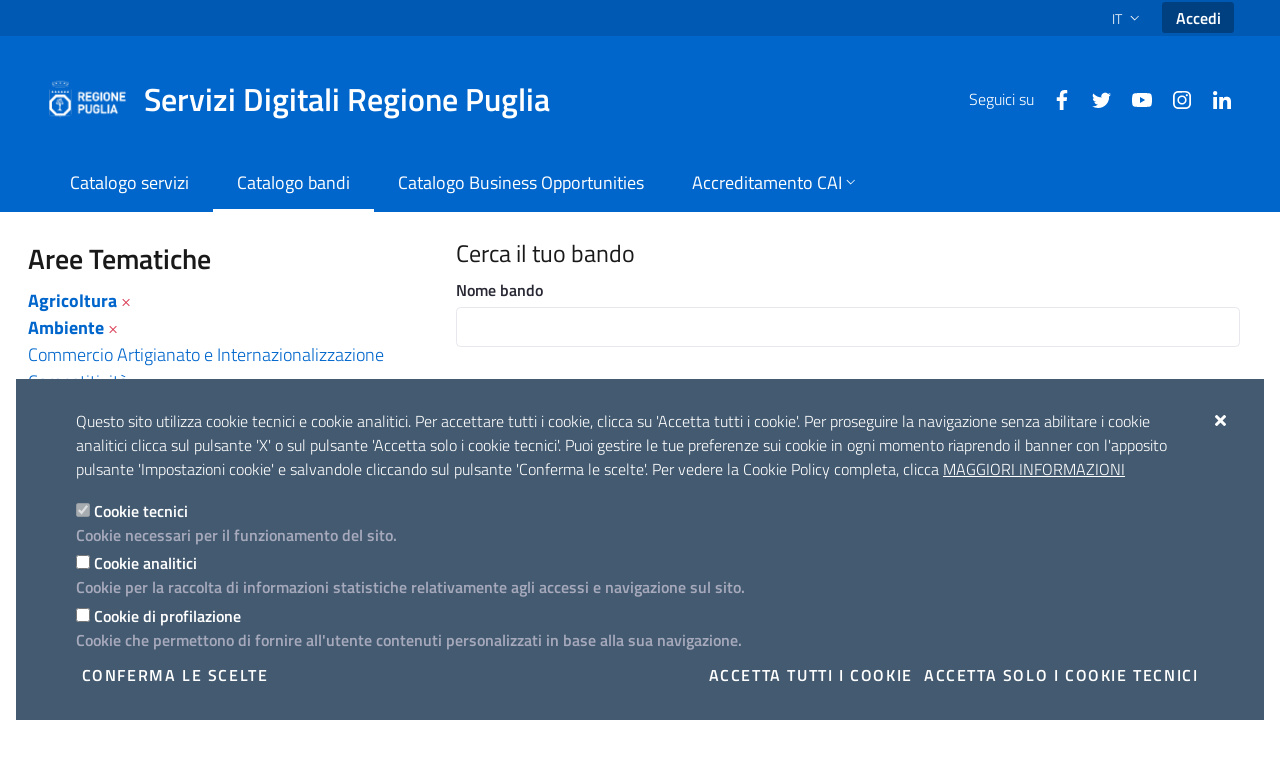

--- FILE ---
content_type: text/html;charset=UTF-8
request_url: https://sistema.regione.puglia.it/catalogo-bandi?p_p_id=it_servizidigitali_areetematiche_bandi_frontend_AreeTematicheBandiPortlet&p_p_lifecycle=0&p_p_state=normal&p_p_mode=view&area=13&area=12&area=2&area=10
body_size: 112658
content:


































	
		
			<!DOCTYPE html>




























































<script>
	var isMatomoActive = false;
</script>





<html class="ltr" dir="ltr" lang="it-IT">

	<head>
		<title>Catalogo bandi - Regione Puglia - Servizi Digitali</title>
		
		<meta content="initial-scale=1.0, width=device-width" name="viewport" />
	

































<meta content="text/html; charset=UTF-8" http-equiv="content-type" />












<script data-senna-track="temporary">var Liferay = window.Liferay || {};Liferay.Icons = Liferay.Icons || {};Liferay.Icons.basePath = '/o/icons';Liferay.Icons.spritemap = 'https://sistema.regione.puglia.it/o/portale-istituzionale-theme/images/clay/icons.svg';Liferay.Icons.systemSpritemap = 'https://sistema.regione.puglia.it/o/portale-istituzionale-theme/images/clay/icons.svg';</script>
<script data-senna-track="permanent" src="/o/frontend-js-lodash-web/lodash/lodash.js?&mac=xGv7kRzu5bFxjcsHasZrdo3N0+I=&browserId=chrome&languageId=it_IT&minifierType=js" type="text/javascript"></script>
<script data-senna-track="permanent" src="/o/frontend-js-lodash-web/lodash/util.js?&mac=K1b7YIGECoxXv1fqpTzgTl+Z9/4=&browserId=chrome&languageId=it_IT&minifierType=js" type="text/javascript"></script>
<script data-senna-track="permanent" src="/combo?browserId=chrome&minifierType=js&languageId=it_IT&t=1768323400988&/o/frontend-js-jquery-web/jquery/jquery.min.js&/o/frontend-js-jquery-web/jquery/init.js&/o/frontend-js-jquery-web/jquery/ajax.js&/o/frontend-js-jquery-web/jquery/bootstrap.bundle.min.js&/o/frontend-js-jquery-web/jquery/collapsible_search.js&/o/frontend-js-jquery-web/jquery/fm.js&/o/frontend-js-jquery-web/jquery/form.js&/o/frontend-js-jquery-web/jquery/popper.min.js&/o/frontend-js-jquery-web/jquery/side_navigation.js" type="text/javascript"></script>
<link data-senna-track="permanent" href="/o/frontend-theme-font-awesome-web/css/main.css?&mac=UTeCeONYcyhwFY2ArFOj9Fgf2RU=&browserId=chrome&languageId=it_IT&minifierType=css&themeId=portaleistituzionale_WAR_portaleistituzionaletheme" rel="stylesheet" type="text/css" />
<link data-senna-track="temporary" href="https://sistema.regione.puglia.it/catalogo-bandi" rel="canonical" />
<link data-senna-track="temporary" href="https://sistema.regione.puglia.it/catalogo-bandi" hreflang="it-IT" rel="alternate" />
<link data-senna-track="temporary" href="https://sistema.regione.puglia.it/en/catalogo-bandi" hreflang="en-US" rel="alternate" />
<link data-senna-track="temporary" href="https://sistema.regione.puglia.it/catalogo-bandi" hreflang="x-default" rel="alternate" />

<meta property="og:locale" content="it_IT">
<meta property="og:locale:alternate" content="it_IT">
<meta property="og:locale:alternate" content="en_US">
<meta property="og:site_name" content="Regione Puglia">
<meta property="og:title" content="Catalogo bandi - Regione Puglia - Servizi Digitali">
<meta property="og:type" content="website">
<meta property="og:url" content="https://sistema.regione.puglia.it/catalogo-bandi">


<link href="https://sistema.regione.puglia.it/o/portale-istituzionale-theme/images/favicon.ico" rel="icon" />



<link class="lfr-css-file" data-senna-track="temporary" href="https://sistema.regione.puglia.it/o/portale-istituzionale-theme/css/clay.css?browserId=chrome&amp;themeId=portaleistituzionale_WAR_portaleistituzionaletheme&amp;minifierType=css&amp;languageId=it_IT&amp;t=1766419292000" id="liferayAUICSS" rel="stylesheet" type="text/css" />









	

	





	



	

		<link data-senna-track="temporary" href="/combo?browserId=chrome&amp;minifierType=&amp;themeId=portaleistituzionale_WAR_portaleistituzionaletheme&amp;languageId=it_IT&amp;com_liferay_portal_search_web_search_bar_portlet_SearchBarPortlet_INSTANCE_templateSearch:%2Fcss%2Fmain.css&amp;com_liferay_product_navigation_product_menu_web_portlet_ProductMenuPortlet:%2Fcss%2Fmain.css&amp;com_liferay_product_navigation_user_personal_bar_web_portlet_ProductNavigationUserPersonalBarPortlet:%2Fcss%2Fmain.css&amp;com_liferay_site_navigation_language_web_portlet_SiteNavigationLanguagePortlet:%2Fcss%2Fmain.css&amp;com_liferay_site_navigation_menu_web_portlet_SiteNavigationMenuPortlet:%2Fcss%2Fmain.css&amp;it_servizidigitali_areetematiche_bandi_frontend_AreeTematicheBandiPortlet:%2Fcss%2Fmain.css&amp;it_servizidigitali_catalogobandi_CatalogoBandiFrontendPortlet:%2Fcss%2Fmain.css&amp;it_servizidigitali_tipologie_bandi_frontend_TipologieBandiPortlet:%2Fcss%2Fmain.css&amp;t=1766419292000" id="a6a7db4c" rel="stylesheet" type="text/css" />

	







<script data-senna-track="temporary" type="text/javascript">
	// <![CDATA[
		var Liferay = Liferay || {};

		Liferay.Browser = {
			acceptsGzip: function() {
				return true;
			},

			

			getMajorVersion: function() {
				return 131.0;
			},

			getRevision: function() {
				return '537.36';
			},
			getVersion: function() {
				return '131.0';
			},

			

			isAir: function() {
				return false;
			},
			isChrome: function() {
				return true;
			},
			isEdge: function() {
				return false;
			},
			isFirefox: function() {
				return false;
			},
			isGecko: function() {
				return true;
			},
			isIe: function() {
				return false;
			},
			isIphone: function() {
				return false;
			},
			isLinux: function() {
				return false;
			},
			isMac: function() {
				return true;
			},
			isMobile: function() {
				return false;
			},
			isMozilla: function() {
				return false;
			},
			isOpera: function() {
				return false;
			},
			isRtf: function() {
				return true;
			},
			isSafari: function() {
				return true;
			},
			isSun: function() {
				return false;
			},
			isWebKit: function() {
				return true;
			},
			isWindows: function() {
				return false;
			}
		};

		Liferay.Data = Liferay.Data || {};

		Liferay.Data.ICONS_INLINE_SVG = true;

		Liferay.Data.NAV_SELECTOR = '#navigation';

		Liferay.Data.NAV_SELECTOR_MOBILE = '#navigationCollapse';

		Liferay.Data.isCustomizationView = function() {
			return false;
		};

		Liferay.Data.notices = [
			
		];

		(function () {
			var available = {};

			var direction = {};

			

				available['it_IT'] = 'italiano\x20\x28Italia\x29';
				direction['it_IT'] = 'ltr';

			

				available['en_US'] = 'inglese\x20\x28Stati\x20Uniti\x29';
				direction['en_US'] = 'ltr';

			

			Liferay.Language = {
				available,
				direction,
				get: function(key) {
					return key;
				}
			};
		})();

		var featureFlags = {};

		Liferay.FeatureFlags = Object.keys(featureFlags).reduce(
			(acc, key) => ({
				...acc, [key]: Boolean(featureFlags[key])
			}), {}
		);

		Liferay.PortletKeys = {
			DOCUMENT_LIBRARY: 'com_liferay_document_library_web_portlet_DLPortlet',
			DYNAMIC_DATA_MAPPING: 'com_liferay_dynamic_data_mapping_web_portlet_DDMPortlet',
			ITEM_SELECTOR: 'com_liferay_item_selector_web_portlet_ItemSelectorPortlet'
		};

		Liferay.PropsValues = {
			JAVASCRIPT_SINGLE_PAGE_APPLICATION_TIMEOUT: 0,
			UPLOAD_SERVLET_REQUEST_IMPL_MAX_SIZE: 629145600
		};

		Liferay.ThemeDisplay = {

			

			
				getLayoutId: function() {
					return '55';
				},

				

				getLayoutRelativeControlPanelURL: function() {
					return '/group/regione-puglia/~/control_panel/manage?p_p_id=it_servizidigitali_areetematiche_bandi_frontend_AreeTematicheBandiPortlet';
				},

				getLayoutRelativeURL: function() {
					return '/catalogo-bandi';
				},
				getLayoutURL: function() {
					return 'https://sistema.regione.puglia.it/catalogo-bandi';
				},
				getParentLayoutId: function() {
					return '0';
				},
				isControlPanel: function() {
					return false;
				},
				isPrivateLayout: function() {
					return 'false';
				},
				isVirtualLayout: function() {
					return false;
				},
			

			getBCP47LanguageId: function() {
				return 'it-IT';
			},
			getCanonicalURL: function() {

				

				return 'https\x3a\x2f\x2fsistema\x2eregione\x2epuglia\x2eit\x2fcatalogo-bandi';
			},
			getCDNBaseURL: function() {
				return 'https://sistema.regione.puglia.it';
			},
			getCDNDynamicResourcesHost: function() {
				return '';
			},
			getCDNHost: function() {
				return '';
			},
			getCompanyGroupId: function() {
				return '20123';
			},
			getCompanyId: function() {
				return '20097';
			},
			getDefaultLanguageId: function() {
				return 'it_IT';
			},
			getDoAsUserIdEncoded: function() {
				return '';
			},
			getLanguageId: function() {
				return 'it_IT';
			},
			getParentGroupId: function() {
				return '67813';
			},
			getPathContext: function() {
				return '';
			},
			getPathImage: function() {
				return '/image';
			},
			getPathJavaScript: function() {
				return '/o/frontend-js-web';
			},
			getPathMain: function() {
				return '/c';
			},
			getPathThemeImages: function() {
				return 'https://sistema.regione.puglia.it/o/portale-istituzionale-theme/images';
			},
			getPathThemeRoot: function() {
				return '/o/portale-istituzionale-theme';
			},
			getPlid: function() {
				return '301';
			},
			getPortalURL: function() {
				return 'https://sistema.regione.puglia.it';
			},
			getRealUserId: function() {
				return '20101';
			},
			getScopeGroupId: function() {
				return '67813';
			},
			getScopeGroupIdOrLiveGroupId: function() {
				return '67813';
			},
			getSessionId: function() {
				return '';
			},
			getSiteAdminURL: function() {
				return 'https://sistema.regione.puglia.it/group/regione-puglia/~/control_panel/manage?p_p_lifecycle=0&p_p_state=maximized&p_p_mode=view';
			},
			getSiteGroupId: function() {
				return '67813';
			},
			getURLControlPanel: function() {
				return '/group/control_panel?refererPlid=301';
			},
			getURLHome: function() {
				return 'https\x3a\x2f\x2fsistema\x2eregione\x2epuglia\x2eit\x2fweb\x2fguest';
			},
			getUserEmailAddress: function() {
				return '';
			},
			getUserId: function() {
				return '20101';
			},
			getUserName: function() {
				return '';
			},
			isAddSessionIdToURL: function() {
				return false;
			},
			isImpersonated: function() {
				return false;
			},
			isSignedIn: function() {
				return false;
			},

			isStagedPortlet: function() {
				
					
						return true;
					
					
			},

			isStateExclusive: function() {
				return false;
			},
			isStateMaximized: function() {
				return false;
			},
			isStatePopUp: function() {
				return false;
			}
		};

		var themeDisplay = Liferay.ThemeDisplay;

		Liferay.AUI = {

			

			getCombine: function() {
				return true;
			},
			getComboPath: function() {
				return '/combo/?browserId=chrome&minifierType=&languageId=it_IT&t=1768321446233&';
			},
			getDateFormat: function() {
				return '%d/%m/%Y';
			},
			getEditorCKEditorPath: function() {
				return '/o/frontend-editor-ckeditor-web';
			},
			getFilter: function() {
				var filter = 'raw';

				
					
						filter = 'min';
					
					

				return filter;
			},
			getFilterConfig: function() {
				var instance = this;

				var filterConfig = null;

				if (!instance.getCombine()) {
					filterConfig = {
						replaceStr: '.js' + instance.getStaticResourceURLParams(),
						searchExp: '\\.js$'
					};
				}

				return filterConfig;
			},
			getJavaScriptRootPath: function() {
				return '/o/frontend-js-web';
			},
			getPortletRootPath: function() {
				return '/html/portlet';
			},
			getStaticResourceURLParams: function() {
				return '?browserId=chrome&minifierType=&languageId=it_IT&t=1768321446233';
			}
		};

		Liferay.authToken = 'ZTWuVnyf';

		

		Liferay.currentURL = '\x2fcatalogo-bandi\x3fp_p_id\x3dit_servizidigitali_areetematiche_bandi_frontend_AreeTematicheBandiPortlet\x26p_p_lifecycle\x3d0\x26p_p_state\x3dnormal\x26p_p_mode\x3dview\x26area\x3d13\x26area\x3d12\x26area\x3d2\x26area\x3d10';
		Liferay.currentURLEncoded = '\x252Fcatalogo-bandi\x253Fp_p_id\x253Dit_servizidigitali_areetematiche_bandi_frontend_AreeTematicheBandiPortlet\x2526p_p_lifecycle\x253D0\x2526p_p_state\x253Dnormal\x2526p_p_mode\x253Dview\x2526area\x253D13\x2526area\x253D12\x2526area\x253D2\x2526area\x253D10';
	// ]]>
</script>

<script data-senna-track="temporary" type="text/javascript">window.__CONFIG__= {basePath: '',combine: true, defaultURLParams: null, explainResolutions: false, exposeGlobal: false, logLevel: 'warn', namespace:'Liferay', reportMismatchedAnonymousModules: 'warn', resolvePath: '/o/js_resolve_modules', url: '/combo/?browserId=chrome&minifierType=&languageId=it_IT&t=1768321446233&', waitTimeout: 7000};</script><script data-senna-track="permanent" src="/o/frontend-js-loader-modules-extender/loader.js?&mac=8TOodH/f/0adFbM2161Kv7ZtPbo=&browserId=chrome&languageId=it_IT&minifierType=js" type="text/javascript"></script><script data-senna-track="permanent" src="/combo?browserId=chrome&minifierType=js&languageId=it_IT&t=1768321446233&/o/frontend-js-aui-web/aui/aui/aui.js&/o/frontend-js-aui-web/liferay/modules.js&/o/frontend-js-aui-web/liferay/aui_sandbox.js&/o/frontend-js-aui-web/aui/attribute-base/attribute-base.js&/o/frontend-js-aui-web/aui/attribute-complex/attribute-complex.js&/o/frontend-js-aui-web/aui/attribute-core/attribute-core.js&/o/frontend-js-aui-web/aui/attribute-observable/attribute-observable.js&/o/frontend-js-aui-web/aui/attribute-extras/attribute-extras.js&/o/frontend-js-aui-web/aui/event-custom-base/event-custom-base.js&/o/frontend-js-aui-web/aui/event-custom-complex/event-custom-complex.js&/o/frontend-js-aui-web/aui/oop/oop.js&/o/frontend-js-aui-web/aui/aui-base-lang/aui-base-lang.js&/o/frontend-js-aui-web/liferay/dependency.js&/o/frontend-js-aui-web/liferay/util.js&/o/frontend-js-web/liferay/dom_task_runner.js&/o/frontend-js-web/liferay/events.js&/o/frontend-js-web/liferay/lazy_load.js&/o/frontend-js-web/liferay/liferay.js&/o/frontend-js-web/liferay/global.bundle.js&/o/frontend-js-web/liferay/portlet.js&/o/frontend-js-web/liferay/workflow.js&/o/frontend-js-module-launcher/webpack_federation.js" type="text/javascript"></script>
<script data-senna-track="temporary" type="text/javascript">try {var MODULE_MAIN='item-selector-taglib@5.2.7/index.es';var MODULE_PATH='/o/item-selector-taglib';AUI().applyConfig({groups:{"item-selector-taglib":{base:MODULE_PATH+"/",combine:Liferay.AUI.getCombine(),filter:Liferay.AUI.getFilterConfig(),modules:{"liferay-image-selector":{path:"image_selector/js/image_selector.js",requires:["aui-base","liferay-item-selector-dialog","liferay-portlet-base","uploader"]}},root:MODULE_PATH+"/"}}});
} catch(error) {console.error(error);}try {var MODULE_MAIN='staging-processes-web@5.0.23/index';var MODULE_PATH='/o/staging-processes-web';AUI().applyConfig({groups:{stagingprocessesweb:{base:MODULE_PATH+"/",combine:Liferay.AUI.getCombine(),filter:Liferay.AUI.getFilterConfig(),modules:{"liferay-staging-processes-export-import":{path:"js/main.js",requires:["aui-datatype","aui-dialog-iframe-deprecated","aui-modal","aui-parse-content","aui-toggler","aui-tree-view","liferay-portlet-base","liferay-util-window"]}},root:MODULE_PATH+"/"}}});
} catch(error) {console.error(error);}try {var MODULE_MAIN='product-navigation-taglib@6.0.24/index';var MODULE_PATH='/o/product-navigation-taglib';AUI().applyConfig({groups:{controlmenu:{base:MODULE_PATH+"/",combine:Liferay.AUI.getCombine(),filter:Liferay.AUI.getFilterConfig(),modules:{"liferay-product-navigation-control-menu":{path:"control_menu/js/product_navigation_control_menu.js",requires:["aui-node","event-touch"]}},root:MODULE_PATH+"/"}}});
} catch(error) {console.error(error);}try {var MODULE_MAIN='contacts-web@5.0.27/index';var MODULE_PATH='/o/contacts-web';AUI().applyConfig({groups:{contactscenter:{base:MODULE_PATH+"/js/",combine:Liferay.AUI.getCombine(),filter:Liferay.AUI.getFilterConfig(),modules:{"liferay-contacts-center":{path:"main.js",requires:["aui-io-plugin-deprecated","aui-toolbar","autocomplete-base","datasource-io","json-parse","liferay-portlet-base","liferay-util-window"]}},root:MODULE_PATH+"/js/"}}});
} catch(error) {console.error(error);}try {var MODULE_MAIN='invitation-invite-members-web@5.0.17/index';var MODULE_PATH='/o/invitation-invite-members-web';AUI().applyConfig({groups:{"invite-members":{base:MODULE_PATH+"/invite_members/js/",combine:Liferay.AUI.getCombine(),filter:Liferay.AUI.getFilterConfig(),modules:{"liferay-portlet-invite-members":{path:"main.js",requires:["aui-base","autocomplete-base","datasource-io","datatype-number","liferay-portlet-base","liferay-util-window","node-core"]}},root:MODULE_PATH+"/invite_members/js/"}}});
} catch(error) {console.error(error);}try {var MODULE_MAIN='layout-taglib@8.2.8/index';var MODULE_PATH='/o/layout-taglib';AUI().applyConfig({groups:{"layout-taglib":{base:MODULE_PATH+"/",combine:Liferay.AUI.getCombine(),filter:Liferay.AUI.getFilterConfig(),modules:{"liferay-layouts-tree":{path:"layouts_tree/js/layouts_tree.js",requires:["aui-tree-view"]},"liferay-layouts-tree-check-content-display-page":{path:"layouts_tree/js/layouts_tree_check_content_display_page.js",requires:["aui-component","plugin"]},"liferay-layouts-tree-node-radio":{path:"layouts_tree/js/layouts_tree_node_radio.js",requires:["aui-tree-node"]},"liferay-layouts-tree-node-task":{path:"layouts_tree/js/layouts_tree_node_task.js",requires:["aui-tree-node"]},"liferay-layouts-tree-radio":{path:"layouts_tree/js/layouts_tree_radio.js",requires:["aui-tree-node","liferay-layouts-tree-node-radio"]},"liferay-layouts-tree-selectable":{path:"layouts_tree/js/layouts_tree_selectable.js",requires:["liferay-layouts-tree-node-task"]},"liferay-layouts-tree-state":{path:"layouts_tree/js/layouts_tree_state.js",requires:["aui-base"]}},root:MODULE_PATH+"/"}}});
} catch(error) {console.error(error);}try {var MODULE_MAIN='@liferay/document-library-web@6.0.88/document_library/js/index';var MODULE_PATH='/o/document-library-web';AUI().applyConfig({groups:{dl:{base:MODULE_PATH+"/document_library/js/legacy/",combine:Liferay.AUI.getCombine(),filter:Liferay.AUI.getFilterConfig(),modules:{"document-library-upload":{path:"upload.js",requires:["aui-component","aui-data-set-deprecated","aui-overlay-manager-deprecated","aui-overlay-mask-deprecated","aui-parse-content","aui-progressbar","aui-template-deprecated","aui-tooltip","liferay-history-manager","liferay-search-container","querystring-parse-simple","uploader"]},"liferay-document-library":{path:"main.js",requires:["document-library-upload","liferay-portlet-base"]}},root:MODULE_PATH+"/document_library/js/legacy/"}}});
} catch(error) {console.error(error);}try {var MODULE_MAIN='@liferay/frontend-js-state-web@1.0.13/index';var MODULE_PATH='/o/frontend-js-state-web';AUI().applyConfig({groups:{state:{mainModule:MODULE_MAIN}}});
} catch(error) {console.error(error);}try {var MODULE_MAIN='@liferay/frontend-js-react-web@5.0.21/index';var MODULE_PATH='/o/frontend-js-react-web';AUI().applyConfig({groups:{react:{mainModule:MODULE_MAIN}}});
} catch(error) {console.error(error);}try {var MODULE_MAIN='frontend-js-components-web@2.0.32/index';var MODULE_PATH='/o/frontend-js-components-web';AUI().applyConfig({groups:{components:{mainModule:MODULE_MAIN}}});
} catch(error) {console.error(error);}try {var MODULE_MAIN='commerce-product-content-web@4.0.51/index';var MODULE_PATH='/o/commerce-product-content-web';AUI().applyConfig({groups:{productcontent:{base:MODULE_PATH+"/js/",combine:Liferay.AUI.getCombine(),modules:{"liferay-commerce-product-content":{path:"product_content.js",requires:["aui-base","aui-io-request","aui-parse-content","liferay-portlet-base","liferay-portlet-url"]}},root:MODULE_PATH+"/js/"}}});
} catch(error) {console.error(error);}try {var MODULE_MAIN='segments-simulation-web@3.0.12/index';var MODULE_PATH='/o/segments-simulation-web';AUI().applyConfig({groups:{segmentssimulation:{base:MODULE_PATH+"/js/",combine:Liferay.AUI.getCombine(),filter:Liferay.AUI.getFilterConfig(),modules:{"liferay-portlet-segments-simulation":{path:"main.js",requires:["aui-base","liferay-portlet-base"]}},root:MODULE_PATH+"/js/"}}});
} catch(error) {console.error(error);}try {var MODULE_MAIN='commerce-frontend-impl@4.0.23/index';var MODULE_PATH='/o/commerce-frontend-impl';AUI().applyConfig({groups:{commercefrontend:{base:MODULE_PATH+"/js/",combine:Liferay.AUI.getCombine(),modules:{"liferay-commerce-frontend-asset-categories-selector":{path:"liferay_commerce_frontend_asset_categories_selector.js",requires:["aui-tree","liferay-commerce-frontend-asset-tag-selector"]},"liferay-commerce-frontend-asset-tag-selector":{path:"liferay_commerce_frontend_asset_tag_selector.js",requires:["aui-io-plugin-deprecated","aui-live-search-deprecated","aui-template-deprecated","aui-textboxlist-deprecated","datasource-cache","liferay-service-datasource"]},"liferay-commerce-frontend-management-bar-state":{condition:{trigger:"liferay-management-bar"},path:"management_bar_state.js",requires:["liferay-management-bar"]}},root:MODULE_PATH+"/js/"}}});
} catch(error) {console.error(error);}try {var MODULE_MAIN='calendar-web@5.0.39/index';var MODULE_PATH='/o/calendar-web';AUI().applyConfig({groups:{calendar:{base:MODULE_PATH+"/js/",combine:Liferay.AUI.getCombine(),filter:Liferay.AUI.getFilterConfig(),modules:{"liferay-calendar-a11y":{path:"calendar_a11y.js",requires:["calendar"]},"liferay-calendar-container":{path:"calendar_container.js",requires:["aui-alert","aui-base","aui-component","liferay-portlet-base"]},"liferay-calendar-date-picker-sanitizer":{path:"date_picker_sanitizer.js",requires:["aui-base"]},"liferay-calendar-interval-selector":{path:"interval_selector.js",requires:["aui-base","liferay-portlet-base"]},"liferay-calendar-interval-selector-scheduler-event-link":{path:"interval_selector_scheduler_event_link.js",requires:["aui-base","liferay-portlet-base"]},"liferay-calendar-list":{path:"calendar_list.js",requires:["aui-template-deprecated","liferay-scheduler"]},"liferay-calendar-message-util":{path:"message_util.js",requires:["liferay-util-window"]},"liferay-calendar-recurrence-converter":{path:"recurrence_converter.js",requires:[]},"liferay-calendar-recurrence-dialog":{path:"recurrence.js",requires:["aui-base","liferay-calendar-recurrence-util"]},"liferay-calendar-recurrence-util":{path:"recurrence_util.js",requires:["aui-base","liferay-util-window"]},"liferay-calendar-reminders":{path:"calendar_reminders.js",requires:["aui-base"]},"liferay-calendar-remote-services":{path:"remote_services.js",requires:["aui-base","aui-component","liferay-calendar-util","liferay-portlet-base"]},"liferay-calendar-session-listener":{path:"session_listener.js",requires:["aui-base","liferay-scheduler"]},"liferay-calendar-simple-color-picker":{path:"simple_color_picker.js",requires:["aui-base","aui-template-deprecated"]},"liferay-calendar-simple-menu":{path:"simple_menu.js",requires:["aui-base","aui-template-deprecated","event-outside","event-touch","widget-modality","widget-position","widget-position-align","widget-position-constrain","widget-stack","widget-stdmod"]},"liferay-calendar-util":{path:"calendar_util.js",requires:["aui-datatype","aui-io","aui-scheduler","aui-toolbar","autocomplete","autocomplete-highlighters"]},"liferay-scheduler":{path:"scheduler.js",requires:["async-queue","aui-datatype","aui-scheduler","dd-plugin","liferay-calendar-a11y","liferay-calendar-message-util","liferay-calendar-recurrence-converter","liferay-calendar-recurrence-util","liferay-calendar-util","liferay-scheduler-event-recorder","liferay-scheduler-models","promise","resize-plugin"]},"liferay-scheduler-event-recorder":{path:"scheduler_event_recorder.js",requires:["dd-plugin","liferay-calendar-util","resize-plugin"]},"liferay-scheduler-models":{path:"scheduler_models.js",requires:["aui-datatype","dd-plugin","liferay-calendar-util"]}},root:MODULE_PATH+"/js/"}}});
} catch(error) {console.error(error);}try {var MODULE_MAIN='@liferay/frontend-taglib@7.0.10/index';var MODULE_PATH='/o/frontend-taglib';AUI().applyConfig({groups:{"frontend-taglib":{base:MODULE_PATH+"/",combine:Liferay.AUI.getCombine(),filter:Liferay.AUI.getFilterConfig(),modules:{"liferay-management-bar":{path:"management_bar/js/management_bar.js",requires:["aui-component","liferay-portlet-base"]},"liferay-sidebar-panel":{path:"sidebar_panel/js/sidebar_panel.js",requires:["aui-base","aui-debounce","aui-parse-content","liferay-portlet-base"]}},root:MODULE_PATH+"/"}}});
} catch(error) {console.error(error);}try {var MODULE_MAIN='portal-workflow-task-web@5.0.32/index';var MODULE_PATH='/o/portal-workflow-task-web';AUI().applyConfig({groups:{workflowtasks:{base:MODULE_PATH+"/js/",combine:Liferay.AUI.getCombine(),filter:Liferay.AUI.getFilterConfig(),modules:{"liferay-workflow-tasks":{path:"main.js",requires:["liferay-util-window"]}},root:MODULE_PATH+"/js/"}}});
} catch(error) {console.error(error);}try {var MODULE_MAIN='staging-taglib@7.0.19/index';var MODULE_PATH='/o/staging-taglib';AUI().applyConfig({groups:{stagingTaglib:{base:MODULE_PATH+"/",combine:Liferay.AUI.getCombine(),filter:Liferay.AUI.getFilterConfig(),modules:{"liferay-export-import-management-bar-button":{path:"export_import_entity_management_bar_button/js/main.js",requires:["aui-component","liferay-search-container","liferay-search-container-select"]}},root:MODULE_PATH+"/"}}});
} catch(error) {console.error(error);}try {var MODULE_MAIN='frontend-editor-alloyeditor-web@5.0.24/index';var MODULE_PATH='/o/frontend-editor-alloyeditor-web';AUI().applyConfig({groups:{alloyeditor:{base:MODULE_PATH+"/js/",combine:Liferay.AUI.getCombine(),filter:Liferay.AUI.getFilterConfig(),modules:{"liferay-alloy-editor":{path:"alloyeditor.js",requires:["aui-component","liferay-portlet-base","timers"]},"liferay-alloy-editor-source":{path:"alloyeditor_source.js",requires:["aui-debounce","liferay-fullscreen-source-editor","liferay-source-editor","plugin"]}},root:MODULE_PATH+"/js/"}}});
} catch(error) {console.error(error);}try {var MODULE_MAIN='exportimport-web@5.0.34/index';var MODULE_PATH='/o/exportimport-web';AUI().applyConfig({groups:{exportimportweb:{base:MODULE_PATH+"/",combine:Liferay.AUI.getCombine(),filter:Liferay.AUI.getFilterConfig(),modules:{"liferay-export-import-export-import":{path:"js/main.js",requires:["aui-datatype","aui-dialog-iframe-deprecated","aui-modal","aui-parse-content","aui-toggler","aui-tree-view","liferay-portlet-base","liferay-util-window"]}},root:MODULE_PATH+"/"}}});
} catch(error) {console.error(error);}try {var MODULE_MAIN='journal-web@5.0.79/index';var MODULE_PATH='/o/journal-web';AUI().applyConfig({groups:{journal:{base:MODULE_PATH+"/js/",combine:Liferay.AUI.getCombine(),filter:Liferay.AUI.getFilterConfig(),modules:{"liferay-journal-navigation":{path:"navigation.js",requires:["aui-component","liferay-portlet-base","liferay-search-container"]},"liferay-portlet-journal":{path:"main.js",requires:["aui-base","aui-dialog-iframe-deprecated","liferay-portlet-base","liferay-util-window"]}},root:MODULE_PATH+"/js/"}}});
} catch(error) {console.error(error);}try {var MODULE_MAIN='portal-search-web@6.0.51/index';var MODULE_PATH='/o/portal-search-web';AUI().applyConfig({groups:{search:{base:MODULE_PATH+"/js/",combine:Liferay.AUI.getCombine(),filter:Liferay.AUI.getFilterConfig(),modules:{"liferay-search-bar":{path:"search_bar.js",requires:[]},"liferay-search-custom-filter":{path:"custom_filter.js",requires:[]},"liferay-search-facet-util":{path:"facet_util.js",requires:[]},"liferay-search-modified-facet":{path:"modified_facet.js",requires:["aui-form-validator","liferay-search-facet-util"]},"liferay-search-modified-facet-configuration":{path:"modified_facet_configuration.js",requires:["aui-node"]},"liferay-search-sort-configuration":{path:"sort_configuration.js",requires:["aui-node"]},"liferay-search-sort-util":{path:"sort_util.js",requires:[]}},root:MODULE_PATH+"/js/"}}});
} catch(error) {console.error(error);}try {var MODULE_MAIN='dynamic-data-mapping-web@5.0.48/index';var MODULE_PATH='/o/dynamic-data-mapping-web';!function(){var a=Liferay.AUI;AUI().applyConfig({groups:{ddm:{base:MODULE_PATH+"/js/",combine:Liferay.AUI.getCombine(),filter:a.getFilterConfig(),modules:{"liferay-ddm-form":{path:"ddm_form.js",requires:["aui-base","aui-datatable","aui-datatype","aui-image-viewer","aui-parse-content","aui-set","aui-sortable-list","json","liferay-form","liferay-layouts-tree","liferay-layouts-tree-radio","liferay-layouts-tree-selectable","liferay-map-base","liferay-translation-manager","liferay-util-window"]},"liferay-portlet-dynamic-data-mapping":{condition:{trigger:"liferay-document-library"},path:"main.js",requires:["arraysort","aui-form-builder-deprecated","aui-form-validator","aui-map","aui-text-unicode","json","liferay-menu","liferay-translation-manager","liferay-util-window","text"]},"liferay-portlet-dynamic-data-mapping-custom-fields":{condition:{trigger:"liferay-document-library"},path:"custom_fields.js",requires:["liferay-portlet-dynamic-data-mapping"]}},root:MODULE_PATH+"/js/"}}})}();
} catch(error) {console.error(error);}try {var MODULE_MAIN='product-navigation-simulation-device@6.0.20/index';var MODULE_PATH='/o/product-navigation-simulation-device';AUI().applyConfig({groups:{"navigation-simulation-device":{base:MODULE_PATH+"/js/",combine:Liferay.AUI.getCombine(),filter:Liferay.AUI.getFilterConfig(),modules:{"liferay-product-navigation-simulation-device":{path:"product_navigation_simulation_device.js",requires:["aui-dialog-iframe-deprecated","aui-event-input","aui-modal","liferay-portlet-base","liferay-product-navigation-control-menu","liferay-util-window","liferay-widget-size-animation-plugin"]}},root:MODULE_PATH+"/js/"}}});
} catch(error) {console.error(error);}</script>


<script data-senna-track="temporary" type="text/javascript">
	// <![CDATA[
		
			
				
		

		

		
	// ]]>
</script>





	
		

			

			
		
		



	
		

			

			
		
	












	

	





	



	



















<link class="lfr-css-file" data-senna-track="temporary" href="https://sistema.regione.puglia.it/o/portale-istituzionale-theme/css/main.css?browserId=chrome&amp;themeId=portaleistituzionale_WAR_portaleistituzionaletheme&amp;minifierType=css&amp;languageId=it_IT&amp;t=1766419292000" id="liferayThemeCSS" rel="stylesheet" type="text/css" />








	<style data-senna-track="temporary" type="text/css">

		

			

		

			

		

			

		

			

		

			

		

			

		

			

		

			

		

			

		

			

		

	</style>


<link href="/o/commerce-frontend-js/styles/main.css" rel="stylesheet"type="text/css" /><style data-senna-track="temporary" type="text/css">
	:root {
		--container-max-sm: 540px;
		--h4-font-size: 1rem;
		--font-weight-bold: 700;
		--rounded-pill: 50rem;
		--display4-weight: 300;
		--danger: #d9364f;
		--display2-size: 5.5rem;
		--body-bg: #fff;
		--darken-secondary-5: #516273;
		--display2-weight: 300;
		--display1-weight: 300;
		--display3-weight: 300;
		--box-shadow-sm: 0 .125rem .25rem rgba(0, 0, 0, .075);
		--btn-secondary-active-background-color: #475564;
		--font-weight-lighter: lighter;
		--h3-font-size: 1.1875rem;
		--btn-outline-primary-hover-border-color: #0059b3;
		--transition-collapse: height .35s ease;
		--blockquote-small-color: #6b6c7e;
		--footer-small-prints-bg: #001933;
		--gray-200: #f1f2f5;
		--btn-secondary-hover-background-color: #516273;
		--gray-600: #6b6c7e;
		--secondary: #5c6f82;
		--font-family-serif: 'Lora, Georgia, serif;
		--btn-outline-primary-color: #0066cc;
		--btn-link-hover-color: #004ad7;
		--hr-border-color: rgba(0, 0, 0, .1);
		--hr-border-margin-y: 1rem;
		--light: #e9e6f2;
		--btn-outline-primary-hover-color: #0059b3;
		--btn-secondary-background-color: #5c6f82;
		--btn-outline-secondary-hover-border-color: #272833;
		--lighten-secondary-5: #677c91;
		--display3-size: 4.5rem;
		--primary: #0066cc;
		--lighten-secondary-15: #8395a7;
		--container-max-md: 720px;
		--btn-secondary-active-color: #fff;
		--border-radius-sm: 0.1875rem;
		--display-line-height: 1.2;
		--h6-font-size: 0.8125rem;
		--h2-font-size: 1.375rem;
		--aspect-ratio-4-to-3: 75%;
		--lighten-secondary-10: #74889d;
		--btn-secondary-active-border-color: #475564;
		--btn-primary-active-background-color: #004c99;
		--spacer-10: 10rem;
		--lighten-primary-50: #cce5ff;
		--font-weight-semi-bold: 600;
		--font-weight-normal: 400;
		--dark: #17324d;
		--blockquote-small-font-size: 80%;
		--h5-font-size: 0.875rem;
		--blockquote-font-size: 1.25rem;
		--brand-color-3: #2e5aac;
		--brand-color-2: #6b6c7e;
		--brand-color-1: #0066cc;
		--transition-fade: opacity .15s linear;
		--display4-size: 3.5rem;
		--border-radius-lg: 0.375rem;
		--btn-primary-hover-color: #fff;
		--display1-size: 6rem;
		--darken-primary-5: #0059b3;
		--brand-color-4: #30313f;
		--black: #000;
		--lighter: #f7f8f9;
		--gray-300: #e7e7ed;
		--gray-700: #495057;
		--btn-secondary-border-color: #5c6f82;
		--btn-outline-secondary-hover-color: #272833;
		--body-color: #19191a;
		--btn-outline-secondary-hover-background-color: transparent;
		--btn-primary-color: #fff;
		--btn-secondary-color: #fff;
		--btn-secondary-hover-border-color: #516273;
		--box-shadow-lg: 0 1rem 3rem rgba(0, 0, 0, .175);
		--container-max-lg: 960px;
		--btn-outline-primary-border-color: #0066cc;
		--darken-secondary-20: #323c46;
		--lighten-secondary-35: #bfc8d2;
		--aspect-ratio: 100%;
		--darken-secondary-25: #272f37;
		--gray-dark: #323333;
		--aspect-ratio-16-to-9: 56.25%;
		--lighten-secondary-30: #b0bbc7;
		--lighten-primary-30: #66b2ff;
		--box-shadow: 0 .5rem 1rem rgba(0, 0, 0, .15);
		--darken-primary-20: #003366;
		--white: #fff;
		--darken-primary-25: #00264d;
		--warning: #a66300;
		--lighten-primary-35: #80bfff;
		--info: #979899;
		--darken-secondary-10: #475564;
		--lighten-secondary-25: #a1afbc;
		--hr-border-width: 1px;
		--btn-link-color: #0066cc;
		--gray-400: #cdced9;
		--gray-800: #393a4a;
		--darken-secondary-15: #3c4955;
		--btn-outline-primary-hover-background-color: transparent;
		--btn-primary-hover-background-color: #0059b3;
		--lighten-primary-5: #0073e6;
		--lighten-secondary-20: #92a2b2;
		--darken-primary-30: #001933;
		--lighten-primary-40: #99ccff;
		--btn-primary-background-color: #0066cc;
		--success: #008758;
		--btn-primary-active-border-color: #004c99;
		--lighten-primary-45: #b3d9ff;
		--font-size-sm: 0.875rem;
		--btn-primary-border-color: #0066cc;
		--header-slim-bg: #0059b3;
		--font-family-base: 'Titillium Web', Geneva, Tahoma, sans-serif;
		--footer-main-bg: #003366;
		--spacer-0: 0;
		--lighten-secondary-50: #eceef1;
		--font-family-monospace: 'Roboto Mono', monospace;
		--lead-font-size: 1.25rem;
		--border-radius: 0.25rem;
		--spacer-9: 9rem;
		--font-weight-light: 300;
		--btn-secondary-hover-color: #fff;
		--back-to-top-bg-hover: #004c99;
		--spacer-2: 0.5rem;
		--spacer-1: 0.25rem;
		--spacer-4: 1.5rem;
		--spacer-3: 1rem;
		--btn-primary-active-color: #fff;
		--lighten-primary-15: #1a8cff;
		--spacer-6: 4.5rem;
		--spacer-5: 3rem;
		--spacer-8: 7.5rem;
		--border-radius-circle: 50%;
		--lighten-primary-10: #007fff;
		--spacer-7: 6rem;
		--font-size-lg: 1.125rem;
		--aspect-ratio-8-to-3: 37.5%;
		--font-family-sans-serif: 'Titillium Web', Geneva, Tahoma, sans-serif;
		--darken-secondary-30: #1d2228;
		--lighten-secondary-45: #dde2e7;
		--gray-100: #f7f8f9;
		--font-weight-bolder: 900;
		--container-max-xl: 1248px;
		--btn-outline-secondary-color: #6b6c7e;
		--gray-500: #a7a9bc;
		--lighten-secondary-40: #ced5dc;
		--h1-font-size: 1.625rem;
		--gray-900: #272833;
		--text-muted: #a7a9bc;
		--btn-primary-hover-border-color: #0059b3;
		--lighten-primary-20: #3399ff;
		--btn-outline-secondary-border-color: #cdced9;
		--back-to-top-bg: #0066cc;
		--lead-font-weight: 300;
		--darken-primary-15: #004080;
		--lighten-primary-25: #4da6ff;
		--darken-primary-10: #004c99;
		--font-size-base: 1rem;
	}
</style>
<script type="text/javascript">
// <![CDATA[
Liferay.Loader.require('@liferay/frontend-js-state-web@1.0.13', function(_liferayFrontendJsStateWeb1013) {
try {
(function() {
var FrontendJsState = _liferayFrontendJsStateWeb1013;

})();
} catch (err) {
	console.error(err);
}
});
// ]]>
</script><script type="text/javascript">
// <![CDATA[
Liferay.Loader.require('frontend-js-spa-web@5.0.26/init', function(frontendJsSpaWeb5026Init) {
try {
(function() {
var frontendJsSpaWebInit = frontendJsSpaWeb5026Init;
frontendJsSpaWebInit.default({"navigationExceptionSelectors":":not([target=\"_blank\"]):not([data-senna-off]):not([data-resource-href]):not([data-cke-saved-href]):not([data-cke-saved-href])","cacheExpirationTime":-1,"clearScreensCache":false,"portletsBlacklist":["com_liferay_account_admin_web_internal_portlet_AccountUsersAdminPortlet","com_liferay_account_admin_web_internal_portlet_AccountEntriesAdminPortlet","com_liferay_nested_portlets_web_portlet_NestedPortletsPortlet","com_liferay_site_navigation_directory_web_portlet_SitesDirectoryPortlet","com_liferay_questions_web_internal_portlet_QuestionsPortlet","it_servizidigitali_presentatoreforms_frontend_PresentatoreFormsPortlet","it_servizidigitali_presentatoreforms_bandi_frontend_PresentatoreFormsBandiPortlet","com_liferay_account_admin_web_internal_portlet_AccountEntriesManagementPortlet","com_liferay_portal_language_override_web_internal_portlet_PLOPortlet","com_liferay_login_web_portlet_LoginPortlet","com_liferay_login_web_portlet_FastLoginPortlet"],"validStatusCodes":[221,490,494,499,491,492,493,495,220],"debugEnabled":false,"loginRedirect":"","excludedPaths":["/c/document_library","/documents","/image"],"userNotification":{"message":"Sembra che la richiesta stia impiegando più del previsto.","title":"Oops","timeout":30000},"requestTimeout":0})
})();
} catch (err) {
	console.error(err);
}
});
// ]]>
</script><script type="text/javascript">
// <![CDATA[
Liferay.on(
	'ddmFieldBlur', function(event) {
		if (window.Analytics) {
			Analytics.send(
				'fieldBlurred',
				'Form',
				{
					fieldName: event.fieldName,
					focusDuration: event.focusDuration,
					formId: event.formId,
					page: event.page
				}
			);
		}
	}
);

Liferay.on(
	'ddmFieldFocus', function(event) {
		if (window.Analytics) {
			Analytics.send(
				'fieldFocused',
				'Form',
				{
					fieldName: event.fieldName,
					formId: event.formId,
					page: event.page
				}
			);
		}
	}
);

Liferay.on(
	'ddmFormPageShow', function(event) {
		if (window.Analytics) {
			Analytics.send(
				'pageViewed',
				'Form',
				{
					formId: event.formId,
					page: event.page,
					title: event.title
				}
			);
		}
	}
);

Liferay.on(
	'ddmFormSubmit', function(event) {
		if (window.Analytics) {
			Analytics.send(
				'formSubmitted',
				'Form',
				{
					formId: event.formId
				}
			);
		}
	}
);

Liferay.on(
	'ddmFormView', function(event) {
		if (window.Analytics) {
			Analytics.send(
				'formViewed',
				'Form',
				{
					formId: event.formId,
					title: event.title
				}
			);
		}
	}
);
// ]]>
</script>































<script data-senna-track="temporary" type="text/javascript">
	if (window.Analytics) {
		window._com_liferay_document_library_analytics_isViewFileEntry = false;
	}
</script>



		
<script data-senna-track="temporary">

	// funzione che raccoglie i comandi per eseguire il traking, dopo aver dato il consenso
	function matomoRememberConsent(){
		if (isMatomoActive){
			//console.log('ho dato consenso');
			// remember tracking consent was given for all subsequent page views and visits
			_paq.push(['rememberConsentGiven']);
			// OR remember cookie consent was given for all subsequent page views and visits
			_paq.push(['rememberCookieConsentGiven']);
		}
	}

	// funzione che raccoglie i comandi per rimouvere il traking, dopo aver rimosso il consenso
	function matomoRemoveConsent(){
		if (isMatomoActive){
			//console.log('ho rimosso consenso');
			// revoke tracking consent
			_paq.push(['forgetConsentGiven']);
			// OR revoke cookie consent
			_paq.push(['forgetCookieConsentGiven']);
		}
	}	

	// funzione per ottenere il valore di un cookie dato il suo nome
	function getCookie(cname) {
		var name = cname + "=";
		var decodedCookie = decodeURIComponent(document.cookie);
		var ca = decodedCookie.split(';');
		for (var i = 0; i < ca.length; i++) {
			var c = ca[i];
			while (c.charAt(0) == ' ') {
				c = c.substring(1);
			}
			if (c.indexOf(name) == 0) {
				return c.substring(name.length, c.length);
			}
		}
		return "";
	}
	
	// funzione per impostare un cookie
	function setCookie(cname, cvalue, exdays) {
		var d = new Date();
		d.setTime(d.getTime() + (exdays * 24 * 60 * 60 * 1000));
		var expires = "expires=" + d.toGMTString();
		document.cookie = cname + "=" + cvalue + ";" + expires + ";path=/";
	}

	// cookie-agreed: null --> non è stato dato ancora consenso (l'utente ha premuto solo il pulsante apri e chiudi)
	// cookie-agreed: agreed --> è stato dato consenso ai cookie selezionati (premendo pulsante 1 o pulsante 2)
	// cookie-agreed-categories: null --> non  stato dato consenso
	// cookie-agreed-categories: ['technical'] --> è stato dato consenso solo a quelli necessari (1 checkbox abilitato di default)
	// cookie-agreed-categories: ['technical','analytics'] --> è stato dato consenso ai cookie necessari e a quelli analitici (1 e 2 checkbox abilitati)
	// cookie-agreed-categories: ['technical','profiling'] --> è stato dato consenso ai cookie necessari e a quelli di profilazione (1 e 3 checkbox abilitati)
	// cookie-agreed-categories: ['technical','analytics','profiling'] --> è stato dato consenso a tutti i cookie (1 e 2 e 3 checkbox abilitati)
		
	// elenco variabili globali
 	var cookieAgreed = getCookie("cookie-agreed");
 	var cookieAgreedCategories = getCookie("cookie-agreed-categories");
 	var expirationTime = 180; // 6 months

 	$(document).ready(function(){
 		// se matomo è attivo a livello di configurazione, richiamo le funzioni necessarie per richiedere il consenso, prima dell'inizio del tracking 
 		if (isMatomoActive){
	 		// require user tracking consent before processing data
			_paq.push(['requireConsent']);
			// OR require user cookie consent before storing and using any cookies
			_paq.push(['requireCookieConsent']);
 		}
 		
		// verifico il cookie cookie-agreed-categories: se contiene analystics, imposto il relativo checkbox a checked
		if (cookieAgreed === "agreed" && cookieAgreedCategories.indexOf('analytics') >= 0) {
			$('input:checkbox[id="cookie-category-analytics"]').prop('checked',true);
		}
			
		// verifico il cookie cookie-agreed-categories: se contiene profiling, imposto il relativo checkbox a checked
		if (cookieAgreed === "agreed" && cookieAgreedCategories.indexOf('profiling') >= 0) {
			$('input:checkbox[id="cookie-category-profiling"]').prop('checked',true);
	    }
	    
		// verifico il cookie cookie-agreed: se non esiste faccio comparire il banner, altrimenti lo nascondo
		if (cookieAgreed === "") {
			$("#cookie-banner-container").slideToggle("fast");
	    }else {
	    	$("#cookie-banner-container").hide();
	    	$("#cookie-flip-button").toggleClass('visible');
	    }
		
		// button apri/chiudi cookie banner
		$("#cookie-flip-button").click(function(){
			// modifica: il banner non può essere chiuso se nn viene cliccato il pulsante X o Conferma scelta
			if (cookieAgreed !== "") {
				$("#cookie-banner-container").slideToggle("fast");
				$("#cookie-flip-button").toggleClass('visible');
			}
		});
		
		// button conferma scelte
		$("#cookie-confirm").click(function(){
			// inizializzo la variabile con i soli cookie tecnici
			var categoriesList = ["technical"];

			// setto il cookie cookie-agreed
			setCookie('cookie-agreed','agreed',expirationTime);
			cookieAgreed = getCookie("cookie-agreed");
			
			// verifico se è stato selezionato il checkbox dei cookie analitici, se sì, imposto il cookie cookie-agreed-categories con il valore analytics
			if ($('input:checkbox[id="cookie-category-analytics"]').is(':checked')){
				categoriesList.push("analytics");
			}
			
			// verifico se è stato selezionato il checkbox dei cookie di profilazione, se sì, imposto il cookie cookie-agreed-categories con il valore profiling
			if ($('input:checkbox[id="cookie-category-profiling"]').is(':checked')){
				categoriesList.push("profiling");
			}else{
				// cancello gli eventuali cookie di profilazione in precedenza installati
				document.cookie = "nomeCookieDiProfilazione=; expires=Thu, 01 Jan 1970 00:00:00 UTC; path=/;";
			}
			
			// setto il cookie con la lista di categorie selezionate e ricavo il nuovo valore della variabile js
			setCookie('cookie-agreed-categories',JSON.stringify(categoriesList),expirationTime);
			cookieAgreedCategories = getCookie("cookie-agreed-categories");
			
			// chiudo il cookie banner
			$("#cookie-banner-container").slideToggle("fast");
			$("#cookie-flip-button").toggleClass('visible');
			
			// forzo il reload della pagina
			setTimeout(location.reload.bind(location), 500);
		});
		
		// button x o accetta solo i tecnici: si accettano solo i necessari, per cui se anche clicco su cookie analitici e/o profilazione, non li imposto nè setto il relativo cookie
		$("#cookie-accept-necessary-icon, #cookie-accept-necessary-button").click(function(){
			// setto il cookie cookie-agreed e ricavo il nuovo valore della variabile js
			setCookie('cookie-agreed','agreed',expirationTime);
			cookieAgreed = getCookie("cookie-agreed");
			
			// setto il cookie cookie-agreed-categories ai soli cookie tecnici e ricavo il nuovo valore della variabile js
			setCookie('cookie-agreed-categories','["technical"]',expirationTime);
			cookieAgreedCategories = getCookie("cookie-agreed-categories");
			
			// deseleziono i checkbox analitico e profiling
			$('input:checkbox[id="cookie-category-analytics"]').prop('checked',false);
			$('input:checkbox[id="cookie-category-profiling"]').prop('checked',false);

			// cancello gli eventuali cookie di profilazione
			document.cookie = "nomeCookieDiProfilazione=; expires=Thu, 01 Jan 1970 00:00:00 UTC; path=/;";
			
			// chiudo il cookie banner
			$("#cookie-banner-container").slideToggle("fast");
			$("#cookie-flip-button").toggleClass('visible');
			
			// forzo il reload della pagina
			setTimeout(location.reload.bind(location), 500);
		});
		
		// button accetta tutti i cookie
		$("#cookie-accept-all").click(function(){
			// seleziono tutti i checkbox non selezionati
			$('input:checkbox[name="cookie-categories"]').each(function() {
				if(! $(this).is(':checked')){
					$(this).prop('checked',true);
				}
			})
			// imposto i cookie con i relativi valori e ricavo il nuovo valore della variabile js
			setCookie('cookie-agreed','agreed',expirationTime);
			cookieAgreed = getCookie("cookie-agreed");

			setCookie('cookie-agreed-categories','["technical","analytics","profiling"]',expirationTime);
			cookieAgreedCategories = getCookie("cookie-agreed-categories");
			
			// chiudo il cookie banner
			$("#cookie-banner-container").slideToggle("fast");
			$("#cookie-flip-button").toggleClass('visible');
			
			// forzo il reload della pagina
			setTimeout(location.reload.bind(location), 500);
		});

		// se i cookie analitici sono attivi, richiamo le funzioni relative a matomo: nel caso di matomo non abilitato, le funzioni sono vuote
		if (cookieAgreed === "agreed" && cookieAgreedCategories.indexOf('analytics') >= 0){
			//console.log('ho accettato i cookie analitici');
			matomoRememberConsent();
		}else{
			matomoRemoveConsent();
		}
		
	});
</script>		
	</head>

	<body class="controls-visible chrome  yui3-skin-sam signed-out public-page organization-site">
	













































	<nav aria-label="Collegamenti Veloci" class="bg-dark d-none d-xl-block quick-access-nav text-center text-white" id="wzvk_quickAccessNav">
		<h1 class="sr-only">Navigazione</h1>

		<ul class="list-unstyled mb-0">
			
				<li>
					<a class="d-block p-2 sr-only sr-only-focusable text-reset" href="#main-content">
						Salta al contenuto
					</a>
				</li>
			

			
		</ul>
	</nav>
		
<script src="https://sistema.regione.puglia.it/o/portale-istituzionale-theme/js/plugins/back-to-top.js"></script>
<script src="https://sistema.regione.puglia.it/o/portale-istituzionale-theme/js/plugins/dropdown.js"></script>
<script src="https://sistema.regione.puglia.it/o/portale-istituzionale-theme/js/plugins/navbar.js"></script>
<script src="https://sistema.regione.puglia.it/o/portale-istituzionale-theme/js/plugins/navscroll.js"></script>
<script src="https://sistema.regione.puglia.it/o/portale-istituzionale-theme/js/plugins/rating.js"></script>
<script type="module" src="https://sistema.regione.puglia.it/o/portale-istituzionale-theme/js/plugins/content-watcher.js"></script>
<script type="module" src="https://sistema.regione.puglia.it/o/portale-istituzionale-theme/js/plugins/class-watcher.js"></script>
<script type="module" src="https://sistema.regione.puglia.it/o/portale-istituzionale-theme/js/plugins/side-menu.js"></script>
<!-- <script type="module" src="https://sistema.regione.puglia.it/o/portale-istituzionale-theme/js/plugins/carousel.js"></script> -->

<script src="https://sistema.regione.puglia.it/o/portale-istituzionale-theme/js/splide/splide.min.js"></script>
<script src="https://sistema.regione.puglia.it/o/portale-istituzionale-theme/js/splide/extensions/splide-extension-video.min.js"></script>
<script src="https://sistema.regione.puglia.it/o/portale-istituzionale-theme/js/abdatepicker/locales/it.min.js"></script>
<script src="https://sistema.regione.puglia.it/o/portale-istituzionale-theme/js/abdatepicker/datepicker.js"></script>
<script src="https://sistema.regione.puglia.it/o/portale-istituzionale-theme/js/loadingoverlay.min.js"></script>
<script src="https://sistema.regione.puglia.it/o/portale-istituzionale-theme/js/moment/moment-with-locales.min.js"></script>
<script src="https://sistema.regione.puglia.it/o/portale-istituzionale-theme/js/moment/moment-timezone-with-data.js"></script>
<script src="https://sistema.regione.puglia.it/o/portale-istituzionale-theme/js/jsrender/jsrender.min.js"></script>
<script src="https://sistema.regione.puglia.it/o/portale-istituzionale-theme/js/inputmask/inputmask.min.js"></script>
<script src="https://sistema.regione.puglia.it/o/portale-istituzionale-theme/js/leaflet/leaflet.js"></script>
<script src="https://sistema.regione.puglia.it/o/portale-istituzionale-theme/js/leaflet/leaflet.markercluster.js"></script>
<script src="https://sistema.regione.puglia.it/o/portale-istituzionale-theme/js/leaflet/leaflet-gesture-handling.min.js"></script>
<script src="https://sistema.regione.puglia.it/o/portale-istituzionale-theme/js/select2/select2.min.js"></script>
<script src="https://sistema.regione.puglia.it/o/portale-istituzionale-theme/js/select2/i18n/it.js"></script>
<script src="https://sistema.regione.puglia.it/o/portale-istituzionale-theme/js/fullcalendar/fullcalendar.min.js"></script>
<script src="https://sistema.regione.puglia.it/o/portale-istituzionale-theme/js/fullcalendar/locales-all.min.js"></script>
<script src="https://sistema.regione.puglia.it/o/portale-istituzionale-theme/js/parsley/parsley.min.js"></script>
<script src="https://sistema.regione.puglia.it/o/portale-istituzionale-theme/js/parsley/i18n/it.extra.js"></script>
<script src="https://sistema.regione.puglia.it/o/portale-istituzionale-theme/js/parsley/i18n/it.js"></script>
<script src="https://sistema.regione.puglia.it/o/portale-istituzionale-theme/js/bscustomfileinput/bs-custom-file-input.js"></script>
<script src="https://sistema.regione.puglia.it/o/portale-istituzionale-theme/js/lmt_functions.js"></script>	

<button type="button" class="d-print-none" id="cookie-flip-button" title="Apri/chiudi impostazioni cookie">
	<span class="fas fa-cookie-bite fa-2x"></span>
	<span class="sr-only">Impostazioni cookie</span>
</button>

<div id="cookie-banner-container" class="cookie-banner-container container p-0 d-print-none" style="display:none;">
	<div id="cookie-panel" class="cookie-panel">
		<button type="button" class="btn btn-link cookie-button btn-sm" id="cookie-accept-necessary-icon" title="Chiudi">
			<span class="fa fa-times" aria-hidden="true"></span>
		</button>
		<p>
			Questo sito utilizza cookie tecnici e cookie analitici. Per accettare tutti i cookie, clicca su 'Accetta tutti i cookie'. Per proseguire la navigazione senza abilitare i cookie analitici clicca sul pulsante 'X' o sul pulsante 'Accetta solo i cookie tecnici'. Puoi gestire le tue preferenze sui cookie in ogni momento riaprendo il banner con l'apposito pulsante 'Impostazioni cookie' e salvandole cliccando sul pulsante 'Conferma le scelte'. Per vedere la Cookie Policy completa, clicca  <a href="#" class="text-uppercase" title="Cookie Policy">Maggiori Informazioni</a>
		</p>
		<div class="cookie-check">
			<div class="form-check">
				<input type="checkbox" name="cookie-categories" id="cookie-category-technical" value="technical" checked disabled>
				<label class="form-check-label" for="cookie-category-technical">
					Cookie tecnici
				</label>
				<small id="cookie-category-technical-help" class="form-text text-muted">
					Cookie necessari per il funzionamento del sito.
				</small>
			</div>
			<div class="form-check">
				<input type="checkbox" name="cookie-categories" id="cookie-category-analytics" value="analytics">
				<label class="form-check-label" for="cookie-category-analytics">
					Cookie analitici
				</label>
				<small id="cookie-category-analytics-help" class="form-text text-muted">
					Cookie per la raccolta di informazioni statistiche relativamente agli accessi e navigazione sul sito.
				</small>
			</div>
			<div class="form-check">
				<input type="checkbox" name="cookie-categories" id="cookie-category-profiling" value="profiling">
				<label class="form-check-label" for="cookie-category-profiling">
					Cookie di profilazione
				</label>
				<small id="cookie-category-profiling-help" class="form-text text-muted">
					Cookie che permettono di fornire all'utente contenuti personalizzati in base alla sua navigazione.
				</small>
			</div>
		</div>
		
		<div class="row">
			<div class="col-12 mt-1">
				<div class="d-md-flex align-items-center justify-content-end">
					<button class="btn btn-link cookie-button btn-sm d-block d-md-inline-block col-12 col-md-auto m-1 mr-auto p-0" type="button" id="cookie-confirm" title="Conferma le scelte">Conferma le scelte</button>
					<button class="btn btn-link cookie-button btn-sm d-block d-md-inline-block col-12 col-md-auto m-1 p-0" type="button" id="cookie-accept-all" title="Accetta tutti i cookie">Accetta tutti i cookie</button>
					<button class="btn btn-link cookie-button btn-sm d-block d-md-inline-block col-12 col-md-auto m-1 p-0" type="button" id="cookie-accept-necessary-button" title="Accetta solo i cookie tecnici">Accetta solo i cookie tecnici</button>
				</div>
			</div>
		</div>
	</div>
</div>		












































































		
			<a href="javascript:void(0);" data-attribute="back-to-top" class="back-to-top d-print-none" id="back-to-top">
				<svg class="icon icon-light">
					<use href="/o/portale-istituzionale-theme/svg/sprite.svg#it-arrow-up"></use>
				</svg>
				<span class="sr-only">Torna su</span>
			</a>
	
		<div class="d-flex flex-column min-vh-100">
		
			<div class="d-flex flex-column flex-fill position-relative" id="wrapper">

<div class="d-none d-print-block">
	<img class="mr-2 d-inline-block" alt="Logo Servizi Digitali Regione Puglia" src="/image/layout_set_logo?img_id=116018&amp;t=1768470989083" />
		<h2 class="d-inline-block" role="heading" aria-level="1">Servizi Digitali Regione Puglia</h2>
</div>


<header id="it-header-wrapper" class="it-header-wrapper d-print-none">
	<div class="it-header-slim-wrapper">
		<div class="container">
			<div class="row">
				<div class="col-12">
					<div class="it-header-slim-wrapper-content">
							<div></div>	
						
						
						<div class="it-header-slim-right-zone">
								<div class="language-portlet-wrapper">






































	

	<div class="portlet-boundary portlet-boundary_com_liferay_site_navigation_language_web_portlet_SiteNavigationLanguagePortlet_  portlet-static portlet-static-end portlet-barebone portlet-language " id="p_p_id_com_liferay_site_navigation_language_web_portlet_SiteNavigationLanguagePortlet_">
		<span id="p_com_liferay_site_navigation_language_web_portlet_SiteNavigationLanguagePortlet"></span>




	

	
		
			




































	
		
<section class="portlet" id="portlet_com_liferay_site_navigation_language_web_portlet_SiteNavigationLanguagePortlet">


	<div class="portlet-content">


		
			<div class=" portlet-content-container">
				


	<div class="portlet-body">



	
		
			
				
					















































	

				

				
					
						


	

		































































	

	
	<div class="nav-item dropdown">
		<a class="nav-link dropdown-toggle" href="javascript:void(0);" data-toggle="dropdown" aria-expanded="false" id="language-selector">
						<span class="sr-only">Selezione lingua: lingua selezionata</span>
						<span>IT</span>
			<svg class="icon d-none d-lg-block">
        		<use href="/o/portale-istituzionale-theme/svg/sprite.svg#it-expand"></use>
     		</svg>
		</a>
		<div class="dropdown-menu">
			<div class="row">
				<div class="col-12">
					<div class="link-list-wrapper">
						<ul class="link-list">
									<li>
											<a class="list-item" href="javascript:void(0);" lang="it-IT">
												<span>IT</span>
											</a>
									</li>
									<li>
											<a class="list-item" href="/c/portal/update_language?p_l_id=301&redirect=%2Fcatalogo-bandi%3Fp_p_id%3Dit_servizidigitali_areetematiche_bandi_frontend_AreeTematicheBandiPortlet%26p_p_lifecycle%3D0%26p_p_state%3Dnormal%26p_p_mode%3Dview%26area%3D13%26area%3D12%26area%3D2%26area%3D10&languageId=en_US" lang="en-US">
												<span>EN</span>
											</a>
									</li>
						</ul>
					</div>
				</div>
			</div>
		</div>
	</div>



	
	
					
				
			
		
	
	


	</div>

			</div>
		
	</div>
</section>
	

		
		







	</div>






								</div>
							
								<div class="it-access-top-wrapper">
									<a class="btn btn-primary btn-sm" href="https://sistema.regione.puglia.it/c/portal/login?p_l_id=301">Accedi</a>
								</div>
						</div>
					</div>
				</div>
			</div>
		</div>
	</div>
	
	<div class="it-nav-wrapper">
		
		<div class="it-header-center-wrapper">
			<div class="container">
				<div class="row">
					<div class="col-12">
						<div class="it-header-center-content-wrapper">
							
							<div class="it-brand-wrapper">
								<a href="https://sistema.regione.puglia.it" title="Servizi Digitali Regione Puglia" aria-label="Servizi Digitali Regione Puglia">
									<img class="icon" alt="Logo Servizi Digitali Regione Puglia" src="/image/layout_set_logo?img_id=116018&amp;t=1768470989083" />
										<div class="it-brand-text">
											<div class="it-brand-title" role="heading" aria-level="1">Servizi Digitali Regione Puglia</div>
										</div>
								</a>
							</div>
							
							<div class="it-right-zone">
									<div class="it-socials d-none d-md-flex">
										<span>Seguici su</span>
										<ul>
												<li>
													<a aria-label="Facebook" href="https://www.facebook.com/quiregionepuglia/" target="_blank" rel="noreferrer">
														<svg class="icon">
															<use xlink:href="/o/portale-istituzionale-theme/svg/sprite.svg#it-facebook"></use>
														</svg>
													</a>
												</li>
												<li>
													<a aria-label="Twitter" href="https://twitter.com/RegionePuglia" target="_blank" rel="noreferrer">
														<svg class="icon">
															<use xlink:href="/o/portale-istituzionale-theme/svg/sprite.svg#it-twitter"></use>
														</svg>
													</a>
												</li>
												<li>
													<a aria-label="Youtube" href="https://www.youtube.com/user/comunicazioneist" target="_blank" rel="noreferrer">
														<svg class="icon">
															<use xlink:href="/o/portale-istituzionale-theme/svg/sprite.svg#it-youtube"></use>
														</svg>
													</a>
												</li>
												<li>
													<a aria-label="Instagram" href="https://www.instagram.com/regionepuglia/" target="_blank" rel="noreferrer">
														<svg class="icon">
															<use xlink:href="/o/portale-istituzionale-theme/svg/sprite.svg#it-instagram"></use>
														</svg>
													</a>
												</li>
												<li>
													<a aria-label="Linkedin" href="https://it.linkedin.com/company/regionepuglia?trk=similar-pages" target="_blank" rel="noreferrer">
														<svg class="icon">
															<use xlink:href="/o/portale-istituzionale-theme/svg/sprite.svg#it-linkedin"></use>
														</svg>
													</a>
												</li>
										</ul>
									</div>
								
								
							</div>
						</div>
					</div>
				</div>
			</div>
		</div>
		
		<div id="it-header-navbar-wrapper" class="it-header-navbar-wrapper">
			<div class="container">
				<div class="row">
					<div class="col-12">
						<!--start nav-->
<nav class="navbar navbar-expand-lg" aria-label="Navigazione principale">
	<button class="custom-navbar-toggler" type="button" aria-controls="navigazione-principale" aria-expanded="false" aria-label="Mostra/Nascondi la navigazione" data-target="#navigazione-principale">
		<svg class="icon">
			<use href="/o/portale-istituzionale-theme/svg/sprite.svg#it-burger"></use>
		</svg>
	</button>
	
	<div class="navbar-collapsable" id="navigazione-principale" style="display: none;">
		<div class="overlay" style="display: none;"></div>
		<div class="close-div">
			<button class="btn close-menu" type="button">
				<span class="sr-only">Nascondi la navigazione</span>
				<svg class="icon">
					<use href="/o/portale-istituzionale-theme/svg/sprite.svg#it-close-big"></use>
              	</svg>
			</button>
		</div>
		
		<div class="menu-wrapper">
		
		
			<ul class="navbar-nav">
					
						
	
						
							<li class="nav-item" id="layout_1">
								<a class="nav-link" href='https://sistema.regione.puglia.it/home'    title="Vai alla pagina: Catalogo servizi">
									<span>Catalogo servizi</span>
								</a>
		
							</li>
					
						
	
						
							<li class="nav-item active" id="layout_55">
								<a class="nav-link active" href='https://sistema.regione.puglia.it/catalogo-bandi'    title="Vai alla pagina: Catalogo bandi">
									<span>Catalogo bandi</span>
								</a>
		
							</li>
					
						
	
						
							<li class="nav-item" id="layout_111">
								<a class="nav-link" href='https://sistema.regione.puglia.it/catalogo-business-opportunities'    title="Vai alla pagina: Catalogo Business Opportunities">
									<span>Catalogo Business Opportunities</span>
								</a>
		
							</li>
					
						
							
	
						
							<li class="nav-item dropdown" id="layout_95">
								<a class="nav-link dropdown-toggle" href='https://sistema.regione.puglia.it/accreditamento'  data-toggle='dropdown' aria-expanded='false' title="Vai alla pagina: Accreditamento CAI">
									<span>Accreditamento CAI</span>								<svg class="icon icon-xs">
									<use href="/o/portale-istituzionale-theme/svg/sprite.svg#it-expand"></use>
	                        	</svg>

								</a>
		
									<div class="dropdown-menu" role="region">
										<div class="link-list-wrapper">
											<ul class="link-list">
				
				
													<li id="layout_96">
														<a class="list-item" href="https://sistema.regione.puglia.it/scheda-informativa-accreditamento"  title="Vai alla pagina: Scheda informativa accreditamento">
															<span>Scheda informativa accreditamento</span>
														</a>
													</li>
											</ul>
										</div>
									</div>
							</li>
			</ul>
			
			
			
		</div>
	</div>
</nav>					</div>
				</div>
			</div>
		</div>
	</div>
</header>				
				
			
				<section class="container flex-fill py-4" id="content" role="main">
					<h2 class="sr-only" role="heading" aria-level="1">Catalogo bandi - Servizi Digitali Regione Puglia</h2>
		































	

		
















	
	
		<style type="text/css">
			.master-layout-fragment .portlet-header {
				display: none;
			}
		</style>

		

		<div class="columns-2" id="main-content" role="main">
	<div class="portlet-layout row">
		<div class="col-md-4 portlet-column portlet-column-first" id="column-1">
			<div class="portlet-dropzone portlet-column-content portlet-column-content-first" id="layout-column_column-1">





































	

	<div class="portlet-boundary portlet-boundary_it_servizidigitali_areetematiche_bandi_frontend_AreeTematicheBandiPortlet_  portlet-static portlet-static-end portlet-barebone  " id="p_p_id_it_servizidigitali_areetematiche_bandi_frontend_AreeTematicheBandiPortlet_">
		<span id="p_it_servizidigitali_areetematiche_bandi_frontend_AreeTematicheBandiPortlet"></span>




	

	
		
			




































	
		
<section class="portlet" id="portlet_it_servizidigitali_areetematiche_bandi_frontend_AreeTematicheBandiPortlet">


	<div class="portlet-content">


		
			<div class=" portlet-content-container">
				


	<div class="portlet-body">



	
		
			
				
					















































	

				

				
					
						


	

		

















<h4>Aree Tematiche</h4>
<ul class="list-unstyled">
	
	    <li>
	    	
			<a href="https://sistema.regione.puglia.it/catalogo-bandi?p_p_id=it_servizidigitali_areetematiche_bandi_frontend_AreeTematicheBandiPortlet&p_p_lifecycle=0&p_p_state=normal&p_p_mode=view&area=13&area=12&area=2&area=10" class="font-weight-bold">Agricoltura</a>
			
				<a href="https://sistema.regione.puglia.it/catalogo-bandi?p_p_id=it_servizidigitali_areetematiche_bandi_frontend_AreeTematicheBandiPortlet&p_p_lifecycle=0&p_p_state=normal&p_p_mode=view&area=13&area=2&area=10" class="text-danger">&times;</a>
			
		</li>
	
	    <li>
	    	
			<a href="https://sistema.regione.puglia.it/catalogo-bandi?p_p_id=it_servizidigitali_areetematiche_bandi_frontend_AreeTematicheBandiPortlet&p_p_lifecycle=0&p_p_state=normal&p_p_mode=view&area=13&area=12&area=2&area=10" class="font-weight-bold">Ambiente</a>
			
				<a href="https://sistema.regione.puglia.it/catalogo-bandi?p_p_id=it_servizidigitali_areetematiche_bandi_frontend_AreeTematicheBandiPortlet&p_p_lifecycle=0&p_p_state=normal&p_p_mode=view&area=12&area=2&area=10" class="text-danger">&times;</a>
			
		</li>
	
	    <li>
	    	
			<a href="https://sistema.regione.puglia.it/catalogo-bandi?p_p_id=it_servizidigitali_areetematiche_bandi_frontend_AreeTematicheBandiPortlet&p_p_lifecycle=0&p_p_state=normal&p_p_mode=view&area=13&area=12&area=2&area=10&area=14" class="">Commercio Artigianato e Internazionalizzazione</a>
			
		</li>
	
	    <li>
	    	
			<a href="https://sistema.regione.puglia.it/catalogo-bandi?p_p_id=it_servizidigitali_areetematiche_bandi_frontend_AreeTematicheBandiPortlet&p_p_lifecycle=0&p_p_state=normal&p_p_mode=view&area=13&area=12&area=2&area=10&area=11" class="">Competitività</a>
			
		</li>
	
	    <li>
	    	
			<a href="https://sistema.regione.puglia.it/catalogo-bandi?p_p_id=it_servizidigitali_areetematiche_bandi_frontend_AreeTematicheBandiPortlet&p_p_lifecycle=0&p_p_state=normal&p_p_mode=view&area=13&area=12&area=2&area=10&area=1" class="">Innovazione</a>
			
		</li>
	
	    <li>
	    	
			<a href="https://sistema.regione.puglia.it/catalogo-bandi?p_p_id=it_servizidigitali_areetematiche_bandi_frontend_AreeTematicheBandiPortlet&p_p_lifecycle=0&p_p_state=normal&p_p_mode=view&area=13&area=12&area=2&area=10" class="font-weight-bold">Istituzione e partecipazione</a>
			
				<a href="https://sistema.regione.puglia.it/catalogo-bandi?p_p_id=it_servizidigitali_areetematiche_bandi_frontend_AreeTematicheBandiPortlet&p_p_lifecycle=0&p_p_state=normal&p_p_mode=view&area=13&area=12&area=10" class="text-danger">&times;</a>
			
		</li>
	
	    <li>
	    	
			<a href="https://sistema.regione.puglia.it/catalogo-bandi?p_p_id=it_servizidigitali_areetematiche_bandi_frontend_AreeTematicheBandiPortlet&p_p_lifecycle=0&p_p_state=normal&p_p_mode=view&area=13&area=12&area=2&area=10&area=3" class="">Lavoro, Istruzione e Formazione</a>
			
		</li>
	
	    <li>
	    	
			<a href="https://sistema.regione.puglia.it/catalogo-bandi?p_p_id=it_servizidigitali_areetematiche_bandi_frontend_AreeTematicheBandiPortlet&p_p_lifecycle=0&p_p_state=normal&p_p_mode=view&area=13&area=12&area=2&area=10&area=4" class="">Parità di genere</a>
			
		</li>
	
	    <li>
	    	
			<a href="https://sistema.regione.puglia.it/catalogo-bandi?p_p_id=it_servizidigitali_areetematiche_bandi_frontend_AreeTematicheBandiPortlet&p_p_lifecycle=0&p_p_state=normal&p_p_mode=view&area=13&area=12&area=2&area=10&area=5" class="">Politiche Europee e Cooperazione Internazionale</a>
			
		</li>
	
	    <li>
	    	
			<a href="https://sistema.regione.puglia.it/catalogo-bandi?p_p_id=it_servizidigitali_areetematiche_bandi_frontend_AreeTematicheBandiPortlet&p_p_lifecycle=0&p_p_state=normal&p_p_mode=view&area=13&area=12&area=2&area=10&area=7" class="">Salute, sport e buona vita</a>
			
		</li>
	
	    <li>
	    	
			<a href="https://sistema.regione.puglia.it/catalogo-bandi?p_p_id=it_servizidigitali_areetematiche_bandi_frontend_AreeTematicheBandiPortlet&p_p_lifecycle=0&p_p_state=normal&p_p_mode=view&area=13&area=12&area=2&area=10&area=8" class="">Territorio, mobilità e infrastrutture</a>
			
		</li>
	
	    <li>
	    	
			<a href="https://sistema.regione.puglia.it/catalogo-bandi?p_p_id=it_servizidigitali_areetematiche_bandi_frontend_AreeTematicheBandiPortlet&p_p_lifecycle=0&p_p_state=normal&p_p_mode=view&area=13&area=12&area=2&area=10&area=9" class="">Turismo e Cultura</a>
			
		</li>
	
	    <li>
	    	
			<a href="https://sistema.regione.puglia.it/catalogo-bandi?p_p_id=it_servizidigitali_areetematiche_bandi_frontend_AreeTematicheBandiPortlet&p_p_lifecycle=0&p_p_state=normal&p_p_mode=view&area=13&area=12&area=2&area=10" class="font-weight-bold">Welfare, Diritti e Cittadinanza</a>
			
				<a href="https://sistema.regione.puglia.it/catalogo-bandi?p_p_id=it_servizidigitali_areetematiche_bandi_frontend_AreeTematicheBandiPortlet&p_p_lifecycle=0&p_p_state=normal&p_p_mode=view&area=13&area=12&area=2" class="text-danger">&times;</a>
			
		</li>
	
</ul>

	
	
					
				
			
		
	
	


	</div>

			</div>
		
	</div>
</section>
	

		
		







	</div>












































	

	<div class="portlet-boundary portlet-boundary_it_servizidigitali_tipologie_bandi_frontend_TipologieBandiPortlet_  portlet-static portlet-static-end portlet-barebone  " id="p_p_id_it_servizidigitali_tipologie_bandi_frontend_TipologieBandiPortlet_">
		<span id="p_it_servizidigitali_tipologie_bandi_frontend_TipologieBandiPortlet"></span>




	

	
		
			




































	
		
<section class="portlet" id="portlet_it_servizidigitali_tipologie_bandi_frontend_TipologieBandiPortlet">


	<div class="portlet-content">


		
			<div class=" portlet-content-container">
				


	<div class="portlet-body">



	
		
			
				
					















































	

				

				
					
						


	

		

















<h4>Tipologie</h4>

	
		<ul class="list-unstyled">
			
				<li>
			    	
					<a href="https://sistema.regione.puglia.it/catalogo-bandi?p_p_id=it_servizidigitali_tipologie_bandi_frontend_TipologieBandiPortlet&p_p_lifecycle=0&p_p_state=normal&p_p_mode=view&area=13&area=12&area=2&area=10&tipologia=1" class="">Avviso a Sportello</a>
					
				</li>
			
				<li>
			    	
					<a href="https://sistema.regione.puglia.it/catalogo-bandi?p_p_id=it_servizidigitali_tipologie_bandi_frontend_TipologieBandiPortlet&p_p_lifecycle=0&p_p_state=normal&p_p_mode=view&area=13&area=12&area=2&area=10&tipologia=2" class="">Attività finanziabili con contributi prestabiliti</a>
					
				</li>
			
				<li>
			    	
					<a href="https://sistema.regione.puglia.it/catalogo-bandi?p_p_id=it_servizidigitali_tipologie_bandi_frontend_TipologieBandiPortlet&p_p_lifecycle=0&p_p_state=normal&p_p_mode=view&area=13&area=12&area=2&area=10&tipologia=3" class="">Attività finanziabili con contributi su deficit</a>
					
				</li>
			
				<li>
			    	
					<a href="https://sistema.regione.puglia.it/catalogo-bandi?p_p_id=it_servizidigitali_tipologie_bandi_frontend_TipologieBandiPortlet&p_p_lifecycle=0&p_p_state=normal&p_p_mode=view&area=13&area=12&area=2&area=10&tipologia=4" class="">Iscrizione ad elenco</a>
					
				</li>
			
				<li>
			    	
					<a href="https://sistema.regione.puglia.it/catalogo-bandi?p_p_id=it_servizidigitali_tipologie_bandi_frontend_TipologieBandiPortlet&p_p_lifecycle=0&p_p_state=normal&p_p_mode=view&area=13&area=12&area=2&area=10&tipologia=5" class="">Click Day</a>
					
				</li>
			
				<li>
			    	
					<a href="https://sistema.regione.puglia.it/catalogo-bandi?p_p_id=it_servizidigitali_tipologie_bandi_frontend_TipologieBandiPortlet&p_p_lifecycle=0&p_p_state=normal&p_p_mode=view&area=13&area=12&area=2&area=10&tipologia=6" class="">Confidi</a>
					
				</li>
			
				<li>
			    	
					<a href="https://sistema.regione.puglia.it/catalogo-bandi?p_p_id=it_servizidigitali_tipologie_bandi_frontend_TipologieBandiPortlet&p_p_lifecycle=0&p_p_state=normal&p_p_mode=view&area=13&area=12&area=2&area=10&tipologia=7" class="">Avviso a sportello con valutazione</a>
					
				</li>
			
				<li>
			    	
					<a href="https://sistema.regione.puglia.it/catalogo-bandi?p_p_id=it_servizidigitali_tipologie_bandi_frontend_TipologieBandiPortlet&p_p_lifecycle=0&p_p_state=normal&p_p_mode=view&area=13&area=12&area=2&area=10&tipologia=9" class="">Procedura negoziale</a>
					
				</li>
			
				<li>
			    	
					<a href="https://sistema.regione.puglia.it/catalogo-bandi?p_p_id=it_servizidigitali_tipologie_bandi_frontend_TipologieBandiPortlet&p_p_lifecycle=0&p_p_state=normal&p_p_mode=view&area=13&area=12&area=2&area=10&tipologia=10" class="">Avviso di liquidazione contributi - Accesso ad elenco</a>
					
				</li>
			
		</ul>
	



	
	
					
				
			
		
	
	


	</div>

			</div>
		
	</div>
</section>
	

		
		







	</div>






</div>
		</div>

		<div class="col-md-8 portlet-column portlet-column-last" id="column-2">
			<div class="portlet-dropzone portlet-column-content portlet-column-content-last" id="layout-column_column-2">





































	

	<div class="portlet-boundary portlet-boundary_it_servizidigitali_catalogobandi_CatalogoBandiFrontendPortlet_  portlet-static portlet-static-end portlet-barebone  " id="p_p_id_it_servizidigitali_catalogobandi_CatalogoBandiFrontendPortlet_">
		<span id="p_it_servizidigitali_catalogobandi_CatalogoBandiFrontendPortlet"></span>




	

	
		
			




































	
		
<section class="portlet" id="portlet_it_servizidigitali_catalogobandi_CatalogoBandiFrontendPortlet">


	<div class="portlet-content">


		
			<div class=" portlet-content-container">
				


	<div class="portlet-body">



	
		
			
				
					















































	

				

				
					
						


	

		











<!-- Import Java -->














	
	
	
	
	
	
	


<div class="container">

	

























































<form action="https://sistema.regione.puglia.it/catalogo-bandi?p_p_id=it_servizidigitali_catalogobandi_CatalogoBandiFrontendPortlet&amp;p_p_lifecycle=0&amp;p_p_state=normal&amp;p_p_mode=view&amp;area=13&amp;area=12&amp;area=2&amp;area=10" class="form  " data-fm-namespace="_it_servizidigitali_catalogobandi_CatalogoBandiFrontendPortlet_" id="_it_servizidigitali_catalogobandi_CatalogoBandiFrontendPortlet_fm" method="post" name="_it_servizidigitali_catalogobandi_CatalogoBandiFrontendPortlet_fm" >
	

	








































































	

		

		
			
				<input  class="field form-control"  id="_it_servizidigitali_catalogobandi_CatalogoBandiFrontendPortlet_formDate"    name="_it_servizidigitali_catalogobandi_CatalogoBandiFrontendPortlet_formDate"     type="hidden" value="1769503193912"   />
			
		

		
	









	
		<div class="row">
			<div class="col">
				<h5>Cerca il tuo bando</h5>
			</div>
		</div>

		<div class="row">
            <div class="col">
                
































































	<div class="form-group input-text-wrapper">





	<label class=" control-label" for="_it_servizidigitali_catalogobandi_CatalogoBandiFrontendPortlet_filterNomeBando">
		
				Nome bando
			</label>
		





	

		

		
			
				<input  class="field form-control"  id="_it_servizidigitali_catalogobandi_CatalogoBandiFrontendPortlet_filterNomeBando"    name="_it_servizidigitali_catalogobandi_CatalogoBandiFrontendPortlet_filterNomeBando"     type="text" value=""   />
			
		

		
	





	



	</div>



            </div>
		</div>

		<div class="row">
			<div class="col">
				
































































	<div class="form-group input-text-wrapper">





	<label class=" control-label" for="_it_servizidigitali_catalogobandi_CatalogoBandiFrontendPortlet_filterCodiceAteco">
		
				Codici ateco
			</label>
		





	

		

		
			
				<input  class="field form-control"  id="_it_servizidigitali_catalogobandi_CatalogoBandiFrontendPortlet_filterCodiceAteco"    name="_it_servizidigitali_catalogobandi_CatalogoBandiFrontendPortlet_filterCodiceAteco"     type="text" value=""   />
			
		

		
	





	



	</div>



			</div>
			
			<div class="col">
				























































<div class="form-group input-select-wrapper">
	
		<label class=" control-label" for="_it_servizidigitali_catalogobandi_CatalogoBandiFrontendPortlet_filterStato">
			Stato

			

			

			
		</label>
	

	

	<select class="form-control"  id="_it_servizidigitali_catalogobandi_CatalogoBandiFrontendPortlet_filterStato"  name="_it_servizidigitali_catalogobandi_CatalogoBandiFrontendPortlet_filterStato"     >
		

		

		<option class=""    value=""  >

Seleziona stato</option>
					
						



















































<option class=""    value="APERTO"  >

Aperto</option>
					
						



















































<option class=""    value="CHIUSO"  >

Chiuso</option>
	</select>

	

	
</div>
			</div>
		
		</div>
		
		<div class="row">
			<div class="col-6">
				























































<div class="form-group input-select-wrapper">
	
		<label class=" control-label" for="_it_servizidigitali_catalogobandi_CatalogoBandiFrontendPortlet_filterBeneficiari">
			Tipologia beneficiari

			

			

			
		</label>
	

	

	<select class="form-control"  id="_it_servizidigitali_catalogobandi_CatalogoBandiFrontendPortlet_filterBeneficiari"  name="_it_servizidigitali_catalogobandi_CatalogoBandiFrontendPortlet_filterBeneficiari"     >
		

		

		<option class=""    value=""  >

Seleziona tipologia beneficiari</option>
					
						



















































<option class=""    value="CITTADINI"  >

Cittadini</option>
					
						



















































<option class=""    value="IMPRESE"  >

Imprese</option>
					
						



















































<option class=""    value="ENTI_OPERATORI"  >

Enti e Operatori</option>
	</select>

	

	
</div>
			</div>
			
			<div class="col-6" id="_it_servizidigitali_catalogobandi_CatalogoBandiFrontendPortlet_colDimensioneAziendale" style="display: none;">
				<label class="control-label">Dimensione aziendale</label>
				<select class="form-control" name="_it_servizidigitali_catalogobandi_CatalogoBandiFrontendPortlet_filterDimensioneAziendale" id="_it_servizidigitali_catalogobandi_CatalogoBandiFrontendPortlet_filterDimensioneAziendale">
					<option value="">Seleziona dimensione aziendale</option>
					
						<option title="Meno di 10 occupanti ; fatturato o bilancio annuo non superiore a 2 milioni di euro." value="MICRO_IMPRESA">Micro impresa</option>
					
						<option title="da 10 a 49 occupanti; fatturato o bilancio annuo non superiore a 10 milioni di euro." value="PICCOLA_IMPRESA">Piccola impresa</option>
					
						<option title="da 50 a 249 occupanti; fatturato annuo non superiore a 50 milioni di euro e un bilancio annuo non superiore a 43 milioni di euro." value="MEDIA_IMPRESA">Media impresa</option>
					
						<option title="oltre 249 occupanti; fatturato annuo superiore a 50 milioni di euro, bilancio annuo superiore a 43 milioni di euro" value="GRANDE_IMPRESA">Grande impresa</option>
					
				</select>
			</div>
		</div>

		<div class="row">
			<div class="col-12 text-right mt-4 mb-4" >
									
				<div class="btn-group">
					<div class="dropdown">
						<button class="btn btn-primary dropdown-toggle" type="button" id="dropdownMenuButton" data-toggle="dropdown" aria-haspopup="true" aria-expanded="false">
							Export elenco bandi
						</button>
	
	
	
						<div class="dropdown-menu" aria-labelledby="dropdownMenuButton">
							<a class="dropdown-item" href="https://sistema.regione.puglia.it/catalogo-bandi?p_p_id=it_servizidigitali_catalogobandi_CatalogoBandiFrontendPortlet&p_p_lifecycle=2&p_p_state=normal&p_p_mode=view&p_p_resource_id=%2FdownloadExportCatalogo&p_p_cacheability=cacheLevelPage&_it_servizidigitali_catalogobandi_CatalogoBandiFrontendPortlet_filterArea=%5B13%2C+12%2C+2%2C+10%5D&_it_servizidigitali_catalogobandi_CatalogoBandiFrontendPortlet_filterTipologia=%5B%5D&_it_servizidigitali_catalogobandi_CatalogoBandiFrontendPortlet_exportType=pdf" target="_blank">
								<i class="fas fa-file-pdf"></i> PDF
							</a>
							<a class="dropdown-item" href="https://sistema.regione.puglia.it/catalogo-bandi?p_p_id=it_servizidigitali_catalogobandi_CatalogoBandiFrontendPortlet&p_p_lifecycle=2&p_p_state=normal&p_p_mode=view&p_p_resource_id=%2FdownloadExportCatalogo&p_p_cacheability=cacheLevelPage&_it_servizidigitali_catalogobandi_CatalogoBandiFrontendPortlet_filterArea=%5B13%2C+12%2C+2%2C+10%5D&_it_servizidigitali_catalogobandi_CatalogoBandiFrontendPortlet_filterTipologia=%5B%5D&_it_servizidigitali_catalogobandi_CatalogoBandiFrontendPortlet_exportType=xls" target="_blank">
								<i class="fas fa-file-excel"></i> XLS
							</a>
							<a class="dropdown-item" href="https://sistema.regione.puglia.it/catalogo-bandi?p_p_id=it_servizidigitali_catalogobandi_CatalogoBandiFrontendPortlet&p_p_lifecycle=2&p_p_state=normal&p_p_mode=view&p_p_resource_id=%2FdownloadExportCatalogo&p_p_cacheability=cacheLevelPage&_it_servizidigitali_catalogobandi_CatalogoBandiFrontendPortlet_filterArea=%5B13%2C+12%2C+2%2C+10%5D&_it_servizidigitali_catalogobandi_CatalogoBandiFrontendPortlet_filterTipologia=%5B%5D&_it_servizidigitali_catalogobandi_CatalogoBandiFrontendPortlet_exportType=xlsx" target="_blank">
								<i class="fas fa-file-excel"></i> XLSX
							</a>
							<a class="dropdown-item" href="https://sistema.regione.puglia.it/catalogo-bandi?p_p_id=it_servizidigitali_catalogobandi_CatalogoBandiFrontendPortlet&p_p_lifecycle=2&p_p_state=normal&p_p_mode=view&p_p_resource_id=%2FdownloadExportCatalogo&p_p_cacheability=cacheLevelPage&_it_servizidigitali_catalogobandi_CatalogoBandiFrontendPortlet_filterArea=%5B13%2C+12%2C+2%2C+10%5D&_it_servizidigitali_catalogobandi_CatalogoBandiFrontendPortlet_filterTipologia=%5B%5D&_it_servizidigitali_catalogobandi_CatalogoBandiFrontendPortlet_exportType=csv" target="_blank">
								<i class="fas fa-file-csv"></i> CSV
							</a>
						</div>
					</div>
					
				</div>
				
				<div class="btn-group mr-2">
					
























































	
		<button
			class="btn  btn-primary"

			

			id="_it_servizidigitali_catalogobandi_CatalogoBandiFrontendPortlet_qzvp"

			

			

			type="submit"

			
			
		>
	





	<span class="lfr-btn-label">Cerca</span>





	
		</button>
	







				</div>
				
			</div>

		</div>
	























































	

	
</form>





</div>




	
		<div class="alert alert-warning" role="alert">
			Nessun bando disponibile per l'Ente Regione Puglia
		</div>
	

	





<script>
	
	$("#_it_servizidigitali_catalogobandi_CatalogoBandiFrontendPortlet_filterDimensioneAziendale option").tooltip({
	  placement: 'right',
	  trigger: 'hover',
	  container: 'body'
	});


	$("#_it_servizidigitali_catalogobandi_CatalogoBandiFrontendPortlet_filterBeneficiari").change(function (){
		showSelectDimensioneAziendale()
	});

	var filterBeneficiari = $("#_it_servizidigitali_catalogobandi_CatalogoBandiFrontendPortlet_filterBeneficiari");
	var dimensioneAziendaleSelect = $("#_it_servizidigitali_catalogobandi_CatalogoBandiFrontendPortlet_filterDimensioneAziendale");
	var colDimensioneAziendale = $("#_it_servizidigitali_catalogobandi_CatalogoBandiFrontendPortlet_colDimensioneAziendale");
	function showSelectDimensioneAziendale(){
		var imprese = "IMPRESE"
		if(imprese === filterBeneficiari.val()){
			dimensioneAziendaleSelect.prop('disabled', false);
			colDimensioneAziendale.show();
		}else{
			dimensioneAziendaleSelect.val("");
			dimensioneAziendaleSelect.prop('disabled', true);
			colDimensioneAziendale.hide();
		}
	}

	$(() => {
		showSelectDimensioneAziendale();
		if("" !== ''){
			dimensioneAziendaleSelect.val("");
		}
	});
</script>



	
	
					
				
			
		
	
	


	</div>

			</div>
		
	</div>
</section>
	

		
		







	</div>






</div>
		</div>
	</div>
</div>
	


<form action="#" aria-hidden="true" class="hide" id="hrefFm" method="post" name="hrefFm"><span></span><button hidden type="submit">Nascosta</button></form>

	
				</section>
		
<div class="d-none d-print-block">
		<div>
	
	
		<div><h4><span>Progetto</span></h4>

<p>Iniziativa finanziata con risorse del POC Puglia 2014-2020. Asse II. Azione 2.3.</p>

<div class="d-flex align-items-center"><picture data-fileentryid="219115"><source media="(max-width:300px)" srcset="/o/adaptive-media/image/219115/Thumbnail-300x300/logo-europa.jpg?t=1705410921108" /><source media="(max-width:800px) and (min-width:300px)" srcset="/o/adaptive-media/image/219115/Preview-1000x0/logo-europa.jpg?t=1705410921108" /><img alt="" class="mr-4" height="60" src="/documents/67813/219090/logo-europa.jpg/f5d314d1-0af2-2540-45c0-8707999c6e9d?t=1705410921108" /></picture> <picture data-fileentryid="219093"><source media="(max-width:268px)" srcset="/o/adaptive-media/image/219093/Thumbnail-300x300/logo-repubblica.jpg?t=1705410920202, /o/adaptive-media/image/219093/Preview-1000x0/logo-repubblica.jpg?t=1705410920202 2x" /><source media="(max-width:535px) and (min-width:268px)" srcset="/o/adaptive-media/image/219093/Preview-1000x0/logo-repubblica.jpg?t=1705410920202" /><img alt="" class="mr-4" height="60" src="/documents/67813/219090/logo-repubblica.jpg/e705df0b-d594-eb6c-f2c4-83b6e5aa5b42?t=1705410920202" /></picture> <picture data-fileentryid="219102"><source media="(max-width:300px)" srcset="/o/adaptive-media/image/219102/Thumbnail-300x300/logo-regione.png?t=1705410920776" /><source media="(max-width:614px) and (min-width:300px)" srcset="/o/adaptive-media/image/219102/Preview-1000x0/logo-regione.png?t=1705410920776" /><img alt="" height="60" src="/documents/67813/219090/logo-regione.png/9b8aebda-3dd4-6f1b-c4d9-474341eb5bd4?t=1705410920776" /></picture></div></div>

</div>
</div>

<footer class="it-footer d-print-none" role="contentinfo">
	<div class="it-footer-main">
		<div class="container">
		
			<section>
				<div class="row clearfix">
					<div class="col-sm-12">
						<div class="it-brand-wrapper">
							<a href="https://sistema.regione.puglia.it" title="Servizi Digitali Regione Puglia" aria-label="Servizi Digitali Regione Puglia">
								<img class="icon" alt="Logo Servizi Digitali Regione Puglia" src="/image/layout_set_logo?img_id=116018&amp;t=1768470989083" />
									<div class="it-brand-text">
										<h2 class="no_toc">Servizi Digitali Regione Puglia</h2>
									</div>
							</a>
						</div>
					</div>
				</div>
			</section>
			
				<section>






































	

	<div class="portlet-boundary portlet-boundary_com_liferay_site_navigation_menu_web_portlet_SiteNavigationMenuPortlet_  portlet-static portlet-static-end portlet-barebone portlet-navigation " id="p_p_id_com_liferay_site_navigation_menu_web_portlet_SiteNavigationMenuPortlet_INSTANCE_nav_footer_">
		<span id="p_com_liferay_site_navigation_menu_web_portlet_SiteNavigationMenuPortlet_INSTANCE_nav_footer"></span>




	

	
		
			




































	
		
<section class="portlet" id="portlet_com_liferay_site_navigation_menu_web_portlet_SiteNavigationMenuPortlet_INSTANCE_nav_footer">


	<div class="portlet-content">


		
			<div class=" portlet-content-container">
				


	<div class="portlet-body">



	
		
			
				
					















































	

				

				
					
						


	

		




















	
	
		
	
	<div class="row" id="navbar_com_liferay_site_navigation_menu_web_portlet_SiteNavigationMenuPortlet_INSTANCE_nav_footer">

		
		

		


				<div class="col-lg-3 col-md-3 col-sm-6 pb-2">
	
	
						<h4 class="active">
							<a class="active" href='https://sistema.regione.puglia.it/catalogo-bandi'  title="Vai alla pagina: Catalogo bandi">
								<span>Catalogo bandi</span>
							</a>
						</h4>	
				</div>	

		


				<div class="col-lg-3 col-md-3 col-sm-6 pb-2">
	
	
						<h4 class="">
							<a class="" href='https://sistema.regione.puglia.it/catalogo-business-opportunities'  title="Vai alla pagina: Catalogo Business Opportunities">
								<span>Catalogo Business Opportunities</span>
							</a>
						</h4>	
				</div>	

		


				<div class="col-lg-3 col-md-3 col-sm-6 pb-2">
	
	
						<h4 class="">
							<a class="" href='https://sistema.regione.puglia.it/accreditamento'  title="Vai alla pagina: Accreditamento CAI">
								<span>Accreditamento CAI</span>
							</a>
						</h4>	
							<div class="link-list-wrapper">
								<ul class="footer-list link-list clearfix">
	
	
										<li class="" id="footer_layout_96">
											<a class="list-item" href="https://sistema.regione.puglia.it/scheda-informativa-accreditamento"  title="Vai alla pagina: Scheda informativa accreditamento">Scheda informativa accreditamento</a>
										</li>
								</ul>
							</div>
				</div>	

	</div>

	
	
	


	
	
					
				
			
		
	
	


	</div>

			</div>
		
	</div>
</section>
	

		
		







	</div>






				</section>
				
				<section class="py-4 border-white border-top">
					<div class="row">
							<div class="col-lg col-md pb-2">
								
	
		<div><h4><span>Contatti e indirizzi</span></h4>

<p>Lungomare N.&nbsp;Sauro, 33 - 70121 Bari<br />
Via G.&nbsp;Gentile, 52 - 70126 Bari</p></div>
	
	<div class="link-list-wrapper">
		<ul class="footer-list link-list clearfix">
							<li>
								<a class="list-item" href="https://regione.puglia.it/elenco-pec" target="_blank" title="Vai alla pagina: Elenco PEC">Elenco PEC</a>
							</li>
							<li>
								<a class="list-item" href="https://regione.puglia.it/web/guest/persone-e-contatti" target="_blank" title="Vai alla pagina: Rubrica">Rubrica</a>
							</li>
		</ul>
	</div>	


							</div>
						
							<div class="col-lg col-md pb-2">
								
	
	
		<div><h4><span>Progetto</span></h4>

<p>Iniziativa finanziata con risorse del POC Puglia 2014-2020. Asse II. Azione 2.3.</p>

<div class="d-flex align-items-center"><picture data-fileentryid="219115"><source media="(max-width:300px)" srcset="/o/adaptive-media/image/219115/Thumbnail-300x300/logo-europa.jpg?t=1705410921108" /><source media="(max-width:800px) and (min-width:300px)" srcset="/o/adaptive-media/image/219115/Preview-1000x0/logo-europa.jpg?t=1705410921108" /><img alt="" class="mr-4" height="60" src="/documents/67813/219090/logo-europa.jpg/f5d314d1-0af2-2540-45c0-8707999c6e9d?t=1705410921108" /></picture> <picture data-fileentryid="219093"><source media="(max-width:268px)" srcset="/o/adaptive-media/image/219093/Thumbnail-300x300/logo-repubblica.jpg?t=1705410920202, /o/adaptive-media/image/219093/Preview-1000x0/logo-repubblica.jpg?t=1705410920202 2x" /><source media="(max-width:535px) and (min-width:268px)" srcset="/o/adaptive-media/image/219093/Preview-1000x0/logo-repubblica.jpg?t=1705410920202" /><img alt="" class="mr-4" height="60" src="/documents/67813/219090/logo-repubblica.jpg/e705df0b-d594-eb6c-f2c4-83b6e5aa5b42?t=1705410920202" /></picture> <picture data-fileentryid="219102"><source media="(max-width:300px)" srcset="/o/adaptive-media/image/219102/Thumbnail-300x300/logo-regione.png?t=1705410920776" /><source media="(max-width:614px) and (min-width:300px)" srcset="/o/adaptive-media/image/219102/Preview-1000x0/logo-regione.png?t=1705410920776" /><img alt="" height="60" src="/documents/67813/219090/logo-regione.png/9b8aebda-3dd4-6f1b-c4d9-474341eb5bd4?t=1705410920776" /></picture></div></div>


							</div>

						
							<div class="col-lg col-md pb-2">
								<h4><span>Seguici su</span></h4>
								<ul class="list-inline text-left social">
										<li class="list-inline-item">
											<a class="p-2 text-white" href="https://www.facebook.com/quiregionepuglia/" target="_blank" rel="noreferrer">
												<svg class="icon icon-sm icon-white align-top">
													<use xlink:href="/o/portale-istituzionale-theme/svg/sprite.svg#it-facebook"></use>
												</svg>
												<span class="sr-only">Facebook</span>
											</a>
			               				</li>
										<li class="list-inline-item">
											<a class="p-2 text-white" href="https://twitter.com/RegionePuglia" target="_blank" rel="noreferrer">
												<svg class="icon icon-sm icon-white align-top">
													<use xlink:href="/o/portale-istituzionale-theme/svg/sprite.svg#it-twitter"></use>
												</svg>
												<span class="sr-only">Twitter</span>
											</a>
			               				</li>
										<li class="list-inline-item">
											<a class="p-2 text-white" href="https://www.youtube.com/user/comunicazioneist" target="_blank" rel="noreferrer">
												<svg class="icon icon-sm icon-white align-top">
													<use xlink:href="/o/portale-istituzionale-theme/svg/sprite.svg#it-youtube"></use>
												</svg>
												<span class="sr-only">Youtube</span>
											</a>
			               				</li>
										<li class="list-inline-item">
											<a class="p-2 text-white" href="https://www.instagram.com/regionepuglia/" target="_blank" rel="noreferrer">
												<svg class="icon icon-sm icon-white align-top">
													<use xlink:href="/o/portale-istituzionale-theme/svg/sprite.svg#it-instagram"></use>
												</svg>
												<span class="sr-only">Instagram</span>
											</a>
			               				</li>
										<li class="list-inline-item">
											<a class="p-2 text-white" href="https://it.linkedin.com/company/regionepuglia?trk=similar-pages" target="_blank" rel="noreferrer">
												<svg class="icon icon-sm icon-white align-top">
													<use xlink:href="/o/portale-istituzionale-theme/svg/sprite.svg#it-linkedin"></use>
												</svg>
												<span class="sr-only">Linkedin</span>
											</a>
			               				</li>
								</ul>
							</div>
					</div>
				</section>
		</div>
	</div>
	
		<div class="it-footer-small-prints clearfix">
			<div class="container">
				
	
		<h3 class="sr-only">Link utili</h3>
	<ul class="it-footer-small-prints-list list-inline mb-0 d-flex flex-column flex-md-row flex-md-wrap">
	
								
								<li class="list-inline-item pl-0">
									<a href="https://sistema.regione.puglia.it/informativa-privacy" title="Vai alla pagina: Informativa privacy">Informativa privacy</a>
								</li>
	
								
								<li class="list-inline-item pl-0">
									<a href="https://sistema.regione.puglia.it/note-legali" title="Vai alla pagina: Note legali">Note legali</a>
								</li>
	</ul>


			</div>
		</div>
</footer>			</div>
		</div>
		
		


































		










































	

	





	



	









	

	





	



	









<script type="text/javascript">
// <![CDATA[

	
		

			

			
		
	

// ]]>
</script>











<script type="text/javascript">
	// <![CDATA[

		

		Liferay.currentURL = '\x2fcatalogo-bandi\x3fp_p_id\x3dit_servizidigitali_areetematiche_bandi_frontend_AreeTematicheBandiPortlet\x26p_p_lifecycle\x3d0\x26p_p_state\x3dnormal\x26p_p_mode\x3dview\x26area\x3d13\x26area\x3d12\x26area\x3d2\x26area\x3d10';
		Liferay.currentURLEncoded = '\x252Fcatalogo-bandi\x253Fp_p_id\x253Dit_servizidigitali_areetematiche_bandi_frontend_AreeTematicheBandiPortlet\x2526p_p_lifecycle\x253D0\x2526p_p_state\x253Dnormal\x2526p_p_mode\x253Dview\x2526area\x253D13\x2526area\x253D12\x2526area\x253D2\x2526area\x253D10';

	// ]]>
</script>



	

	

	<script type="text/javascript">
		// <![CDATA[
			
				

				

				
			
		// ]]>
	</script>













	


<script type="text/javascript">
// <![CDATA[
(function() {var $ = AUI.$;var _ = AUI._;
	var onDestroyPortlet = function () {
		Liferay.detach('messagePosted', onMessagePosted);
		Liferay.detach('destroyPortlet', onDestroyPortlet);
	};

	Liferay.on('destroyPortlet', onDestroyPortlet);

	var onMessagePosted = function (event) {
		if (window.Analytics) {
			Analytics.send('posted', 'Comment', {
				className: event.className,
				classPK: event.classPK,
				commentId: event.commentId,
				text: event.text,
			});
		}
	};

	Liferay.on('messagePosted', onMessagePosted);
})();(function() {var $ = AUI.$;var _ = AUI._;
	var onShare = function (data) {
		if (window.Analytics) {
			Analytics.send('shared', 'SocialBookmarks', {
				className: data.className,
				classPK: data.classPK,
				type: data.type,
				url: data.url,
			});
		}
	};

	var onDestroyPortlet = function () {
		Liferay.detach('socialBookmarks:share', onShare);
		Liferay.detach('destroyPortlet', onDestroyPortlet);
	};

	Liferay.on('socialBookmarks:share', onShare);
	Liferay.on('destroyPortlet', onDestroyPortlet);
})();(function() {var $ = AUI.$;var _ = AUI._;
	var onVote = function (event) {
		if (window.Analytics) {
			Analytics.send('VOTE', 'Ratings', {
				className: event.className,
				classPK: event.classPK,
				ratingType: event.ratingType,
				score: event.score,
				title: event.contentTitle,
			});
		}
	};

	var onDestroyPortlet = function () {
		Liferay.detach('ratings:vote', onVote);
		Liferay.detach('destroyPortlet', onDestroyPortlet);
	};

	Liferay.on('ratings:vote', onVote);
	Liferay.on('destroyPortlet', onDestroyPortlet);
})();
	var pathnameRegexp = /\/documents\/(\d+)\/(\d+)\/(.+?)\/([^&]+)/;

	function sendAnalyticsEvent(anchor) {
		var fileEntryId =
			anchor.dataset.analyticsFileEntryId ||
			(anchor.parentElement &&
				anchor.parentElement.dataset.analyticsFileEntryId);

		var title =
			anchor.dataset.analyticsFileEntryTitle ||
			(anchor.parentElement &&
				anchor.parentElement.dataset.analyticsFileEntryTitle);

		var getParameterValue = (parameterName) => {
			var result = null;

			anchor.search
				.substr(1)
				.split('&')
				.forEach((item) => {
					var tmp = item.split('=');

					if (tmp[0] === parameterName) {
						result = decodeURIComponent(tmp[1]);
					}
				});

			return result;
		};

		var match = pathnameRegexp.exec(anchor.pathname);

		if (fileEntryId && match) {
			Analytics.send('documentDownloaded', 'Document', {
				groupId: match[1],
				fileEntryId,
				preview: !!window._com_liferay_document_library_analytics_isViewFileEntry,
				title: title || decodeURIComponent(match[3].replace(/\+/gi, ' ')),
				version: getParameterValue('version'),
			});
		}
	}

	function handleDownloadClick(event) {
		if (window.Analytics) {
			if (event.target.nodeName.toLowerCase() === 'a') {
				sendAnalyticsEvent(event.target);
			}
			else if (
				event.target.parentNode &&
				event.target.parentNode.nodeName.toLowerCase() === 'a'
			) {
				sendAnalyticsEvent(event.target.parentNode);
			}
			else if (
				event.target.dataset.action === 'download' ||
				event.target.querySelector('.lexicon-icon-download') ||
				event.target.classList.contains('lexicon-icon-download') ||
				(event.target.parentNode &&
					event.target.parentNode.classList.contains(
						'lexicon-icon-download'
					))
			) {
				var selectedFiles = document.querySelectorAll(
					'.portlet-document-library .entry-selector:checked'
				);

				selectedFiles.forEach(({value}) => {
					var selectedFile = document.querySelector(
						'[data-analytics-file-entry-id="' + value + '"]'
					);

					sendAnalyticsEvent(selectedFile);
				});
			}
		}
	}

	Liferay.once('destroyPortlet', () => {
		document.body.removeEventListener('click', handleDownloadClick);
	});

	Liferay.once('portletReady', () => {
		document.body.addEventListener('click', handleDownloadClick);
	});

	if (window.svg4everybody && Liferay.Data.ICONS_INLINE_SVG) {
		svg4everybody(
			{
				polyfill: true,
				validate: function (src, svg, use) {
					return !src || !src.startsWith('#');
				}
			}
		);
	}

	
		Liferay.Portlet.register('it_servizidigitali_tipologie_bandi_frontend_TipologieBandiPortlet');
	

	Liferay.Portlet.onLoad(
		{
			canEditTitle: false,
			columnPos: 1,
			isStatic: 'end',
			namespacedId: 'p_p_id_it_servizidigitali_tipologie_bandi_frontend_TipologieBandiPortlet_',
			portletId: 'it_servizidigitali_tipologie_bandi_frontend_TipologieBandiPortlet',
			refreshURL: '\x2fc\x2fportal\x2frender_portlet\x3fp_l_id\x3d301\x26p_p_id\x3dit_servizidigitali_tipologie_bandi_frontend_TipologieBandiPortlet\x26p_p_lifecycle\x3d0\x26p_t_lifecycle\x3d0\x26p_p_state\x3dnormal\x26p_p_mode\x3dview\x26p_p_col_id\x3dcolumn-1\x26p_p_col_pos\x3d1\x26p_p_col_count\x3d2\x26p_p_isolated\x3d1\x26currentURL\x3d\x252Fcatalogo-bandi\x253Fp_p_id\x253Dit_servizidigitali_areetematiche_bandi_frontend_AreeTematicheBandiPortlet\x2526p_p_lifecycle\x253D0\x2526p_p_state\x253Dnormal\x2526p_p_mode\x253Dview\x2526area\x253D13\x2526area\x253D12\x2526area\x253D2\x2526area\x253D10',
			refreshURLData: {}
		}
	);

	
		Liferay.Portlet.register('com_liferay_site_navigation_menu_web_portlet_SiteNavigationMenuPortlet_INSTANCE_nav_footer');
	

	Liferay.Portlet.onLoad(
		{
			canEditTitle: false,
			columnPos: 0,
			isStatic: 'end',
			namespacedId: 'p_p_id_com_liferay_site_navigation_menu_web_portlet_SiteNavigationMenuPortlet_INSTANCE_nav_footer_',
			portletId: 'com_liferay_site_navigation_menu_web_portlet_SiteNavigationMenuPortlet_INSTANCE_nav_footer',
			refreshURL: '\x2fc\x2fportal\x2frender_portlet\x3fp_l_id\x3d301\x26p_p_id\x3dcom_liferay_site_navigation_menu_web_portlet_SiteNavigationMenuPortlet_INSTANCE_nav_footer\x26p_p_lifecycle\x3d0\x26p_t_lifecycle\x3d0\x26p_p_state\x3dnormal\x26p_p_mode\x3dview\x26p_p_col_id\x3dnull\x26p_p_col_pos\x3dnull\x26p_p_col_count\x3dnull\x26p_p_static\x3d1\x26p_p_isolated\x3d1\x26currentURL\x3d\x252Fcatalogo-bandi\x253Fp_p_id\x253Dit_servizidigitali_areetematiche_bandi_frontend_AreeTematicheBandiPortlet\x2526p_p_lifecycle\x253D0\x2526p_p_state\x253Dnormal\x2526p_p_mode\x253Dview\x2526area\x253D13\x2526area\x253D12\x2526area\x253D2\x2526area\x253D10',
			refreshURLData: {}
		}
	);

	
		Liferay.Portlet.register('it_servizidigitali_catalogobandi_CatalogoBandiFrontendPortlet');
	

	Liferay.Portlet.onLoad(
		{
			canEditTitle: false,
			columnPos: 0,
			isStatic: 'end',
			namespacedId: 'p_p_id_it_servizidigitali_catalogobandi_CatalogoBandiFrontendPortlet_',
			portletId: 'it_servizidigitali_catalogobandi_CatalogoBandiFrontendPortlet',
			refreshURL: '\x2fc\x2fportal\x2frender_portlet\x3fp_l_id\x3d301\x26p_p_id\x3dit_servizidigitali_catalogobandi_CatalogoBandiFrontendPortlet\x26p_p_lifecycle\x3d0\x26p_t_lifecycle\x3d0\x26p_p_state\x3dnormal\x26p_p_mode\x3dview\x26p_p_col_id\x3dcolumn-2\x26p_p_col_pos\x3d0\x26p_p_col_count\x3d1\x26p_p_isolated\x3d1\x26currentURL\x3d\x252Fcatalogo-bandi\x253Fp_p_id\x253Dit_servizidigitali_areetematiche_bandi_frontend_AreeTematicheBandiPortlet\x2526p_p_lifecycle\x253D0\x2526p_p_state\x253Dnormal\x2526p_p_mode\x253Dview\x2526area\x253D13\x2526area\x253D12\x2526area\x253D2\x2526area\x253D10',
			refreshURLData: {}
		}
	);

	
		Liferay.Portlet.register('com_liferay_site_navigation_language_web_portlet_SiteNavigationLanguagePortlet');
	

	Liferay.Portlet.onLoad(
		{
			canEditTitle: false,
			columnPos: 0,
			isStatic: 'end',
			namespacedId: 'p_p_id_com_liferay_site_navigation_language_web_portlet_SiteNavigationLanguagePortlet_',
			portletId: 'com_liferay_site_navigation_language_web_portlet_SiteNavigationLanguagePortlet',
			refreshURL: '\x2fc\x2fportal\x2frender_portlet\x3fp_l_id\x3d301\x26p_p_id\x3dcom_liferay_site_navigation_language_web_portlet_SiteNavigationLanguagePortlet\x26p_p_lifecycle\x3d0\x26p_t_lifecycle\x3d0\x26p_p_state\x3dnormal\x26p_p_mode\x3dview\x26p_p_col_id\x3dnull\x26p_p_col_pos\x3dnull\x26p_p_col_count\x3dnull\x26p_p_static\x3d1\x26p_p_isolated\x3d1\x26currentURL\x3d\x252Fcatalogo-bandi\x253Fp_p_id\x253Dit_servizidigitali_areetematiche_bandi_frontend_AreeTematicheBandiPortlet\x2526p_p_lifecycle\x253D0\x2526p_p_state\x253Dnormal\x2526p_p_mode\x253Dview\x2526area\x253D13\x2526area\x253D12\x2526area\x253D2\x2526area\x253D10',
			refreshURLData: {}
		}
	);

	
		Liferay.Portlet.register('it_servizidigitali_areetematiche_bandi_frontend_AreeTematicheBandiPortlet');
	

	Liferay.Portlet.onLoad(
		{
			canEditTitle: false,
			columnPos: 0,
			isStatic: 'end',
			namespacedId: 'p_p_id_it_servizidigitali_areetematiche_bandi_frontend_AreeTematicheBandiPortlet_',
			portletId: 'it_servizidigitali_areetematiche_bandi_frontend_AreeTematicheBandiPortlet',
			refreshURL: '\x2fc\x2fportal\x2frender_portlet\x3fp_l_id\x3d301\x26p_p_id\x3dit_servizidigitali_areetematiche_bandi_frontend_AreeTematicheBandiPortlet\x26p_p_lifecycle\x3d0\x26p_t_lifecycle\x3d0\x26p_p_state\x3dnormal\x26p_p_mode\x3dview\x26p_p_col_id\x3dcolumn-1\x26p_p_col_pos\x3d0\x26p_p_col_count\x3d2\x26p_p_isolated\x3d1\x26currentURL\x3d\x252Fcatalogo-bandi\x253Fp_p_id\x253Dit_servizidigitali_areetematiche_bandi_frontend_AreeTematicheBandiPortlet\x2526p_p_lifecycle\x253D0\x2526p_p_state\x253Dnormal\x2526p_p_mode\x253Dview\x2526area\x253D13\x2526area\x253D12\x2526area\x253D2\x2526area\x253D10',
			refreshURLData: {"area":["13","12","2","10"]}
		}
	);
Liferay.Loader.require('frontend-js-web/liferay/delegate/delegate.es', 'frontend-js-web/liferay/toast/commands/OpenToast.es', function(frontendJsWebLiferayDelegateDelegateEs, frontendJsWebLiferayToastCommandsOpenToastEs) {
try {
(function() {
var delegateModule = frontendJsWebLiferayDelegateDelegateEs;
var $ = AUI.$;var _ = AUI._;
	var delegate = delegateModule.default;

	delegate(
		document,
		'focusin',
		'.portlet',
		function(event) {
			event.delegateTarget.closest('.portlet').classList.add('open');
		}
	);

	delegate(
		document,
		'focusout',
		'.portlet',
		function(event) {
			event.delegateTarget.closest('.portlet').classList.remove('open');
		}
	);

})();
(function() {
var toastCommands = frontendJsWebLiferayToastCommandsOpenToastEs;
var $ = AUI.$;var _ = AUI._;
		AUI().use(
			'liferay-session',
			function() {
				Liferay.Session = new Liferay.SessionBase(
					{
						autoExtend: true,
						redirectOnExpire: false,
						redirectUrl: 'https\x3a\x2f\x2fsistema\x2eregione\x2epuglia\x2eit\x2fweb\x2fguest',
						sessionLength: 28800,
						sessionTimeoutOffset: 70,
						warningLength: 60
					}
				);

				
			}
		);
	
})();
} catch (err) {
	console.error(err);
}
});AUI().use('autocomplete-list', 'liferay-menu', 'datasource-io', 'liferay-form', function(A) {(function() {var $ = AUI.$;var _ = AUI._;
	new Liferay.Menu();

	var liferayNotices = Liferay.Data.notices;

	for (var i = 0; i < liferayNotices.length; i++) {
		Liferay.Util.openToast(liferayNotices[i]);
	}

})();(function() {var $ = AUI.$;var _ = AUI._;
	Liferay.Form.register(
		{
			id: '_it_servizidigitali_catalogobandi_CatalogoBandiFrontendPortlet_fm'

			
				, fieldRules: [

					

				]
			

			

			, validateOnBlur: true
		}
	);

	var onDestroyPortlet = function(event) {
		if (event.portletId === 'it_servizidigitali_catalogobandi_CatalogoBandiFrontendPortlet') {
			delete Liferay.Form._INSTANCES['_it_servizidigitali_catalogobandi_CatalogoBandiFrontendPortlet_fm'];
		}
	};

	Liferay.on('destroyPortlet', onDestroyPortlet);

	

	Liferay.fire(
		'_it_servizidigitali_catalogobandi_CatalogoBandiFrontendPortlet_formReady',
		{
			formName: '_it_servizidigitali_catalogobandi_CatalogoBandiFrontendPortlet_fm'
		}
	);
})();(function() {var $ = AUI.$;var _ = AUI._;
	let ds = new A.DataSource.IO({ source: 'https://sistema.regione.puglia.it/catalogo-bandi?p_p_id=it_servizidigitali_catalogobandi_CatalogoBandiFrontendPortlet&p_p_lifecycle=2&p_p_state=normal&p_p_mode=view&p_p_resource_id=%2Fresource%2FautocompleteCodiciAteco&p_p_cacheability=cacheLevelPage' });
	
	let autoComplete = new A.AutoCompleteList({
	    allowBrowserAutocomplete: false,
	    activateFirstItem: true,
	    inputNode: '#_it_servizidigitali_catalogobandi_CatalogoBandiFrontendPortlet_filterCodiceAteco',
	    maxResults: 10,
	    on: {
	        select: function(event) {
	            let result = event.result.raw;
	            $('#_it_servizidigitali_catalogobandi_CatalogoBandiFrontendPortlet_filterCodiceAteco').val(result.codice);
	        }
	    },
	    render: true,
	    source: ds,
	    requestTemplate: '&_it_servizidigitali_catalogobandi_CatalogoBandiFrontendPortlet_query={query}',
	    resultListLocator: (response)=> JSON.parse(response[0].responseText),
	    resultTextLocator: (result)=> result.codice,
	    width: 500
	});
})();});
// ]]>
</script>









<script src="https://sistema.regione.puglia.it/o/portale-istituzionale-theme/js/main.js?browserId=chrome&amp;minifierType=js&amp;languageId=it_IT&amp;t=1766419292000" type="text/javascript"></script>




<script type="text/javascript">function handleBeforeNavigate(){Liferay.on("beforeNavigate",(()=>{const e=parent.document.getElementsByClassName("lfr-device")[0],a=document.createElement("section");a.classList.add("loading-animation-simulation-device"),a.innerHTML='<span aria-hidden="true" class="loading-animation"></span>',e.parentNode.appendChild(a),e.classList.add("lfr-device--is-navigating")}))}function handleFrameOnLoad(){frameElement.onload=function(){const e=parent.document.getElementsByClassName("loading-animation-simulation-device")[0];e&&e.remove();parent.document.getElementsByClassName("lfr-device")[0].classList.remove("lfr-device--is-navigating")}}function handlePreviewParam(){const e=new URL(frameElement.contentWindow.location.href),a=new URLSearchParams(e.search);a.has("p_l_mode")||(a.append("p_l_mode","preview"),frameElement.contentWindow.location.search=a.toString())}AUI().use("aui-base",(()=>{frameElement&&"simulationDeviceIframe"===frameElement.getAttribute("id")&&(document.body.classList.add("lfr-has-simulation-panel"),handleBeforeNavigate(),handleFrameOnLoad(),handlePreviewParam())}));
//# sourceMappingURL=simulation_device_dynamic_include.js.map</script><script type="text/javascript">
// <![CDATA[
Liferay.Loader.require('frontend-js-collapse-support-web@2.0.9/index', function(frontendJsCollapseSupportWeb209Index) {
try {
(function() {
var CollapseProvider = frontendJsCollapseSupportWeb209Index;
CollapseProvider.default()
})();
} catch (err) {
	console.error(err);
}
});
// ]]>
</script><script type="text/javascript">
// <![CDATA[
Liferay.Loader.require('frontend-js-tabs-support-web@2.0.11/index', function(frontendJsTabsSupportWeb2011Index) {
try {
(function() {
var TabsProvider = frontendJsTabsSupportWeb2011Index;
TabsProvider.default()
})();
} catch (err) {
	console.error(err);
}
});
// ]]>
</script><script type="text/javascript">
// <![CDATA[
Liferay.Loader.require('frontend-js-alert-support-web@2.0.9/index', function(frontendJsAlertSupportWeb209Index) {
try {
(function() {
var AlertProvider = frontendJsAlertSupportWeb209Index;
AlertProvider.default()
})();
} catch (err) {
	console.error(err);
}
});
// ]]>
</script><script type="text/javascript">
// <![CDATA[
Liferay.Loader.require('frontend-js-dropdown-support-web@2.0.9/index', function(frontendJsDropdownSupportWeb209Index) {
try {
(function() {
var DropdownProvider = frontendJsDropdownSupportWeb209Index;
DropdownProvider.default()
})();
} catch (err) {
	console.error(err);
}
});
// ]]>
</script><script type="text/javascript">
// <![CDATA[
Liferay.Loader.require('frontend-js-tooltip-support-web@4.0.16/index', function(frontendJsTooltipSupportWeb4016Index) {
try {
(function() {
var TooltipSupport = frontendJsTooltipSupportWeb4016Index;
TooltipSupport.default()
})();
} catch (err) {
	console.error(err);
}
});
// ]]>
</script>		
	</body>

</html>
		
	

